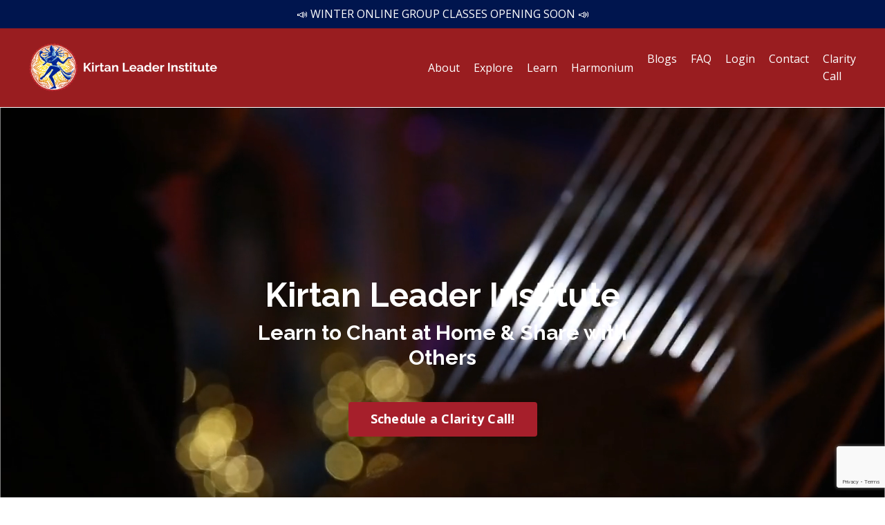

--- FILE ---
content_type: text/html; charset=utf-8
request_url: https://www.kirtanleader.com/
body_size: 13174
content:
<!doctype html>
<html lang="en">
  <head>
    
              <meta name="csrf-param" content="authenticity_token">
              <meta name="csrf-token" content="JkTqfnlYA5Pv42t+3YC2Dwe4Jo5pmqVqqJ/adTUa3kBDCkuj29RXh9wef5fMRs3vH6gFq27x+OFCgQMTdRUiHQ==">
            
    <title>
      
        Kirtan Training - Kirtan Leader Institute - Play Harmonium & Chant
      
    </title>
    <meta charset="utf-8" />
    <meta http-equiv="x-ua-compatible" content="ie=edge, chrome=1">
    <meta name="viewport" content="width=device-width, initial-scale=1, shrink-to-fit=no">
    
      <meta name="description" content="Learn to play harmonium &amp; sing sacred chants by your favorite Kirtan artists. Online &amp; in person courses enrolling now. Join our global Kirtan community!" />
    
    <meta property="og:type" content="website">
<meta property="og:url" content="https://www.kirtanleader.com">
<meta name="twitter:card" content="summary_large_image">

<meta property="og:title" content="Kirtan Training - Kirtan Leader Institute - Play Harmonium & Chant">
<meta name="twitter:title" content="Kirtan Training - Kirtan Leader Institute - Play Harmonium & Chant">


<meta property="og:description" content="Learn to play harmonium &amp; sing sacred chants by your favorite Kirtan artists. Online &amp; in person courses enrolling now. Join our global Kirtan community!">
<meta name="twitter:description" content="Learn to play harmonium &amp; sing sacred chants by your favorite Kirtan artists. Online &amp; in person courses enrolling now. Join our global Kirtan community!">


<meta property="og:image" content="https://kajabi-storefronts-production.kajabi-cdn.com/kajabi-storefronts-production/sites/90639/images/zjIs9ZiDSxWOTGWDfh85_kli-preview-img2.png">
<meta name="twitter:image" content="https://kajabi-storefronts-production.kajabi-cdn.com/kajabi-storefronts-production/sites/90639/images/zjIs9ZiDSxWOTGWDfh85_kli-preview-img2.png">


    
      <link href="https://kajabi-storefronts-production.kajabi-cdn.com/kajabi-storefronts-production/file-uploads/themes/2018049/settings_images/8d0c26a-232-8720-d025-2f48b433cfd3_KLI_Logo_no_words_high_res_.png?v=2" rel="shortcut icon" />
    
    <link rel="canonical" href="https://www.kirtanleader.com" />

    <!-- Google Fonts ====================================================== -->
    
      <link href="//fonts.googleapis.com/css?family=Open+Sans:400,700,400italic,700italic|Raleway:400,700,400italic,700italic" rel="stylesheet" type="text/css">
    

    <!-- Kajabi CSS ======================================================== -->
    <link rel="stylesheet" media="screen" href="https://kajabi-app-assets.kajabi-cdn.com/assets/core-0d125629e028a5a14579c81397830a1acd5cf5a9f3ec2d0de19efb9b0795fb03.css" />

    

    <link rel="stylesheet" href="https://use.fontawesome.com/releases/v5.8.1/css/all.css" integrity="sha384-50oBUHEmvpQ+1lW4y57PTFmhCaXp0ML5d60M1M7uH2+nqUivzIebhndOJK28anvf" crossorigin="anonymous">

    <link rel="stylesheet" media="screen" href="https://kajabi-storefronts-production.kajabi-cdn.com/kajabi-storefronts-production/themes/2018049/assets/styles.css?1767641861404955" />

    <!-- Customer CSS ====================================================== -->
    <link rel="stylesheet" media="screen" href="https://kajabi-storefronts-production.kajabi-cdn.com/kajabi-storefronts-production/themes/2018049/assets/overrides.css?1767641861404955" />
    <style>
  /* Custom CSS Added Via Theme Settings */
  /* CSS Overrides go here */
.blinky { color: #f2ae2e; animation: blinker 1.4s linear infinite; }
 @keyframes blinker {
   100% {
          opacity: 0;
        }
      }
</style>


    <!-- Kajabi Editor Only CSS ============================================ -->
    

    <!-- Header hook ======================================================= -->
    <script type="text/javascript">
  var Kajabi = Kajabi || {};
</script>
<script type="text/javascript">
  Kajabi.currentSiteUser = {
    "id" : "-1",
    "type" : "Guest",
    "contactId" : "",
  };
</script>
<script type="text/javascript">
  Kajabi.theme = {
    activeThemeName: "Encore",
    previewThemeId: null,
    editor: false
  };
</script>
<meta name="turbo-prefetch" content="false">
<!-- Google tag (gtag.js) -->
<script async src="https://www.googletagmanager.com/gtag/js?id=G-SQ9H25PNCQ"></script>
<script>
  window.dataLayer = window.dataLayer || [];
  function gtag(){dataLayer.push(arguments);}
  gtag('js', new Date());

  gtag('config', 'G-SQ9H25PNCQ');
</script>
<!-- Global site tag (gtag.js) - Google Analytics -->
<script async src="https://www.googletagmanager.com/gtag/js?id=UA-18705646-3"></script>
<script>
  window.dataLayer = window.dataLayer || [];
  function gtag(){dataLayer.push(arguments);}
  gtag('js', new Date());

  gtag('config', 'UA-18705646-3');
</script>
<meta property="fb:app_id" content="1507366636243898" />
<script>
window.onload = function () {
  function contains(selector, text) {
    var elements = document.querySelectorAll(selector);
    return Array.prototype.filter.call(elements, function (element) {
      return RegExp(text).test(element.innerText) || RegExp(text).test(element.value);
    });
  }

  contains('button', /Submit/i).forEach(element => element.addEventListener("click", function () {
    gtag("event", "lp_form_submit", {
      'send_to': 'G-SQ9H25PNCQ'
    });
fbq('track','Lead')
  }, { once: true }));
};
</script>
<script async src="https://www.googletagmanager.com/gtag/js?id=G-SQ9H25PNCQ"></script>
<script>
  window.dataLayer = window.dataLayer || [];
  function gtag(){dataLayer.push(arguments);}
  gtag('js', new Date());
  gtag('config', 'G-SQ9H25PNCQ');
</script>
<style type="text/css">
  #editor-overlay {
    display: none;
    border-color: #2E91FC;
    position: absolute;
    background-color: rgba(46,145,252,0.05);
    border-style: dashed;
    border-width: 3px;
    border-radius: 3px;
    pointer-events: none;
    cursor: pointer;
    z-index: 10000000000;
  }
  .editor-overlay-button {
    color: white;
    background: #2E91FC;
    border-radius: 2px;
    font-size: 13px;
    margin-inline-start: -24px;
    margin-block-start: -12px;
    padding-block: 3px;
    padding-inline: 10px;
    text-transform:uppercase;
    font-weight:bold;
    letter-spacing:1.5px;

    left: 50%;
    top: 50%;
    position: absolute;
  }
</style>
<script src="https://kajabi-app-assets.kajabi-cdn.com/vite/assets/track_analytics-999259ad.js" crossorigin="anonymous" type="module"></script><link rel="modulepreload" href="https://kajabi-app-assets.kajabi-cdn.com/vite/assets/stimulus-576c66eb.js" as="script" crossorigin="anonymous">
<link rel="modulepreload" href="https://kajabi-app-assets.kajabi-cdn.com/vite/assets/track_product_analytics-9c66ca0a.js" as="script" crossorigin="anonymous">
<link rel="modulepreload" href="https://kajabi-app-assets.kajabi-cdn.com/vite/assets/stimulus-e54d982b.js" as="script" crossorigin="anonymous">
<link rel="modulepreload" href="https://kajabi-app-assets.kajabi-cdn.com/vite/assets/trackProductAnalytics-3d5f89d8.js" as="script" crossorigin="anonymous">      <script type="text/javascript">
        if (typeof (window.rudderanalytics) === "undefined") {
          !function(){"use strict";window.RudderSnippetVersion="3.0.3";var sdkBaseUrl="https://cdn.rudderlabs.com/v3"
          ;var sdkName="rsa.min.js";var asyncScript=true;window.rudderAnalyticsBuildType="legacy",window.rudderanalytics=[]
          ;var e=["setDefaultInstanceKey","load","ready","page","track","identify","alias","group","reset","setAnonymousId","startSession","endSession","consent"]
          ;for(var n=0;n<e.length;n++){var t=e[n];window.rudderanalytics[t]=function(e){return function(){
          window.rudderanalytics.push([e].concat(Array.prototype.slice.call(arguments)))}}(t)}try{
          new Function('return import("")'),window.rudderAnalyticsBuildType="modern"}catch(a){}
          if(window.rudderAnalyticsMount=function(){
          "undefined"==typeof globalThis&&(Object.defineProperty(Object.prototype,"__globalThis_magic__",{get:function get(){
          return this},configurable:true}),__globalThis_magic__.globalThis=__globalThis_magic__,
          delete Object.prototype.__globalThis_magic__);var e=document.createElement("script")
          ;e.src="".concat(sdkBaseUrl,"/").concat(window.rudderAnalyticsBuildType,"/").concat(sdkName),e.async=asyncScript,
          document.head?document.head.appendChild(e):document.body.appendChild(e)
          },"undefined"==typeof Promise||"undefined"==typeof globalThis){var d=document.createElement("script")
          ;d.src="https://polyfill-fastly.io/v3/polyfill.min.js?version=3.111.0&features=Symbol%2CPromise&callback=rudderAnalyticsMount",
          d.async=asyncScript,document.head?document.head.appendChild(d):document.body.appendChild(d)}else{
          window.rudderAnalyticsMount()}window.rudderanalytics.load("2apYBMHHHWpiGqicceKmzPebApa","https://kajabiaarnyhwq.dataplane.rudderstack.com",{})}();
        }
      </script>
      <script type="text/javascript">
        if (typeof (window.rudderanalytics) !== "undefined") {
          rudderanalytics.page({"account_id":"82171","site_id":"90639"});
        }
      </script>
      <script type="text/javascript">
        if (typeof (window.rudderanalytics) !== "undefined") {
          (function () {
            function AnalyticsClickHandler (event) {
              const targetEl = event.target.closest('a') || event.target.closest('button');
              if (targetEl) {
                rudderanalytics.track('Site Link Clicked', Object.assign(
                  {"account_id":"82171","site_id":"90639"},
                  {
                    link_text: targetEl.textContent.trim(),
                    link_href: targetEl.href,
                    tag_name: targetEl.tagName,
                  }
                ));
              }
            };
            document.addEventListener('click', AnalyticsClickHandler);
          })();
        }
      </script>
<script>
!function(f,b,e,v,n,t,s){if(f.fbq)return;n=f.fbq=function(){n.callMethod?
n.callMethod.apply(n,arguments):n.queue.push(arguments)};if(!f._fbq)f._fbq=n;
n.push=n;n.loaded=!0;n.version='2.0';n.agent='plkajabi';n.queue=[];t=b.createElement(e);t.async=!0;
t.src=v;s=b.getElementsByTagName(e)[0];s.parentNode.insertBefore(t,s)}(window,
                                                                      document,'script','https://connect.facebook.net/en_US/fbevents.js');


fbq('init', '881444001972868', {"ct":"","country":null,"em":"","fn":"","ln":"","pn":"","zp":""});
fbq('track', "PageView");</script>
<noscript><img height="1" width="1" style="display:none"
src="https://www.facebook.com/tr?id=881444001972868&ev=PageView&noscript=1"
/></noscript>
<meta name='site_locale' content='en'><style type="text/css">
  /* Font Awesome 4 */
  .fa.fa-twitter{
    font-family:sans-serif;
  }
  .fa.fa-twitter::before{
    content:"𝕏";
    font-size:1.2em;
  }

  /* Font Awesome 5 */
  .fab.fa-twitter{
    font-family:sans-serif;
  }
  .fab.fa-twitter::before{
    content:"𝕏";
    font-size:1.2em;
  }
</style>
<link rel="stylesheet" href="https://cdn.jsdelivr.net/npm/@kajabi-ui/styles@1.0.4/dist/kajabi_products/kajabi_products.css" />
<script type="module" src="https://cdn.jsdelivr.net/npm/@pine-ds/core@3.14.0/dist/pine-core/pine-core.esm.js"></script>
<script nomodule src="https://cdn.jsdelivr.net/npm/@pine-ds/core@3.14.0/dist/pine-core/index.esm.js"></script>


  </head>
  <body>
    <div id="section-header" data-section-id="header"><style>
  .header {
    font-size: 16px;
    background-color: #991d20;
  }
  .header-mobile {
    background-color: #991d20;
  }
  .header a.link-list__link {
    color: #ffffff;
  }
  .header a.link-list__link:hover {
    color: #ffffff;
  }
  .header .dropdown__trigger {
    color: #ffffff !important;
  }
  .header .dropdown__trigger:hover {
    color: #ffffff;
  }
  .header .dropdown__item a {
    color: #ffffff;
  }
  .header .user__login a {
    color: #ffffff;
  }
  .header .hamburger__slice {
    background-color: #ffffff;
  }
  @media (min-width: 768px) {
    .header {
      font-size: 16px;
    }
    .header .dropdown__menu {
      background-color: #991d20;
    }
  }
  @media (max-width: 767px) {
    .header a.link-list__link {
      text-align: left;
      color: ;
    }
    .header .dropdown__item a {
      text-align: left;
      color: ;
    }
    .header .user__login a {
      text-align: left;
      color: ;
    }
    .header--overlay .header__content--mobile  {
      padding: 20px 0;
    }
    
      .header__content--mobile  {
        padding: 20px 0;
      }
    
    .header__content--mobile  {
      text-align: left;
      background-color: #a61f2b;
    }
  }
</style>

<div class="hidden">
  
    
  
    
  
    
  
    
  
    
  
    
  
    
      0
    
  
</div>

<header class="header header--sticky  " kjb-settings-id="sections_header_settings_background_color">
  <div class="announcements">
    
      
    
      
    
      
    
      
    
      
    
      
    
      
          <div id="block-1681166754534" class="header__block header__block--announcement header__block--show">
  

<style>
  #block-1681166754534 .announcement {
    background-color: #00154e;
  }
</style>


<a class="announcement text-center background-dark"  href="/resource_redirect/landing_pages/1326120"   target="_blank" rel="noopener"  kjb-settings-id="sections_header_blocks_1681166754534_settings_text">
  <div class="container">
    📣 WINTER ONLINE GROUP CLASSES OPENING SOON 📣
  </div>
</a>

</div>

      
    
  </div>
  
    <div class="header__wrap">
      <div class="header__content header__content--desktop background-dark">
        <div class="container header__container media">
          
            
                <div id="block-1590515564398" class="header__block header__block--logo header__block--show">
  <style>
  #block-1590515564398 {
    line-height: 1;
  }
  #block-1590515564398 .logo__image {
    display: block;
    width: 300px;
  }
  #block-1590515564398 .logo__text {
    color: #ffffff;
  }
</style>

<a class="logo" href="/">
  
    
      <img class="logo__image" src="https://kajabi-storefronts-production.kajabi-cdn.com/kajabi-storefronts-production/file-uploads/themes/2018049/settings_images/516117-f0a7-13ed-c1aa-c8ba0a0c7cf_KLI_Website_Header_Logo.png" kjb-settings-id="sections_header_blocks_1590515564398_settings_logo" alt="Header Logo" />
    
  
</a>

</div>

              
          
            
                <div id="block-1589858323614" class="header__block header__switch-content header__block--menu media__body">
  <div class="link-list justify-content-right" kjb-settings-id="sections_header_blocks_1589858323614_settings_menu">
  
    <a class="link-list__link" href="https://www.kirtanleader.com/about" rel="noopener">About</a>
  
</div>

</div>

              
          
            
                <div id="block-1763595360955" class="header__block header__switch-content header__block--dropdown">
  <div class="dropdown" kjb-settings-id="sections_header_blocks_1763595360955_settings_trigger">
  <a class="dropdown__trigger">
    Explore
  </a>
  <div class="dropdown__menu dropdown__menu--text-center background-dark">
    
      <span class="dropdown__item"><a href="https://www.kirtanleader.com/learn">KLI Approach</a></span>
    
      <span class="dropdown__item"><a href="https://www.kirtanleader.com/kli-level-1">Level 1</a></span>
    
      <span class="dropdown__item"><a href="https://www.kirtanleader.com/kli-level-2">Level 2</a></span>
    
      <span class="dropdown__item"><a href="https://www.kirtanleader.com/kli-level-3">Level 3</a></span>
    
      <span class="dropdown__item"><a href="https://www.kirtanleader.com/sacred-chant-mentorship-promo">Sacred Chant Mentorship</a></span>
    
      <span class="dropdown__item"><a href="https://www.kirtanleader.com/buying-a-harmonium">Harmonium Guide</a></span>
    
      <span class="dropdown__item"><a href="https://www.kirtanleader.com/kli-faq">FAQ</a></span>
    
  </div>
</div>

</div>

            
          
            
                <div id="block-1761736050535" class="header__block header__switch-content header__block--dropdown">
  <div class="dropdown" kjb-settings-id="sections_header_blocks_1761736050535_settings_trigger">
  <a class="dropdown__trigger">
    Learn
  </a>
  <div class="dropdown__menu dropdown__menu--text-left background-dark">
    
      <span class="dropdown__item"><a href="https://www.kirtanleader.com/trainings">Kirtan Classes & Trainings</a></span>
    
      <span class="dropdown__item"><a href="https://www.kirtanleader.com/sacred-chant-mentorship-with-mike-michele">Sacred Chant Mentorship</a></span>
    
      <span class="dropdown__item"><a href="https://www.kirtanleader.com/freetraining">FREE Chant Classes</a></span>
    
  </div>
</div>

</div>

            
          
            
                <div id="block-1761734111772" class="header__block header__switch-content header__block--dropdown">
  <div class="dropdown" kjb-settings-id="sections_header_blocks_1761734111772_settings_trigger">
  <a class="dropdown__trigger">
    Harmonium
  </a>
  <div class="dropdown__menu dropdown__menu--text-center background-dark">
    
      <span class="dropdown__item"><a href="https://www.kirtanleader.com/buying-a-harmonium">Harmonium Guide</a></span>
    
      <span class="dropdown__item"><a href="https://www.kirtanleader.com/harmoniumrepair">Harmonium Repair</a></span>
    
  </div>
</div>

</div>

            
          
            
                <div id="block-1761734756008" class="header__block header__switch-content header__block--menu media__body">
  <div class="link-list justify-content-left" kjb-settings-id="sections_header_blocks_1761734756008_settings_menu">
  
    <a class="link-list__link" href="https://www.kirtanleader.com/blog" rel="noopener">Blogs</a>
  
    <a class="link-list__link" href="https://www.kirtanleader.com/kli-faq" rel="noopener">FAQ</a>
  
    <a class="link-list__link" href="https://www.kirtanleader.com/login" rel="noopener">Login</a>
  
    <a class="link-list__link" href="https://www.kirtanleader.com/contact-us" rel="noopener">Contact</a>
  
    <a class="link-list__link" href="https://www.kirtanleader.com/kli-clarity-call" rel="noopener">Clarity Call</a>
  
</div>

</div>

              
          
            
          
          <div class="hamburger hidden--desktop">
            <div class="hamburger__slices">
              <div class="hamburger__slice hamburger--slice-1"></div>
              <div class="hamburger__slice hamburger--slice-2"></div>
              <div class="hamburger__slice hamburger--slice-3"></div>
              <div class="hamburger__slice hamburger--slice-4"></div>
            </div>
          </div>
        </div>
      </div>
      <div class="header__content header__content--mobile background-dark"></div>
    </div>
  
</header>

</div>
    <main>
      <div data-content-for-index data-dynamic-sections="index"><div id="section-1641509272083" data-section-id="1641509272083"><style>
  
    #section-1641509272083 {
      background-image: url(https://kajabi-storefronts-production.kajabi-cdn.com/kajabi-storefronts-production/themes/2018049/settings_images/1ExwPM6kSnudv7XJ5sjJ_courses-bg.jpg);
      background-position: center;
    }
  
  #section-1641509272083 .section {
    background-color: rgba(1, 17, 79, 0.6);
  }
  #section-1641509272083 .sizer {
    padding-top: 40px;
    padding-bottom: 40px;
  }
  #section-1641509272083 .container {
    max-width: calc(1260px + 10px + 10px);
    padding-right: 10px;
    padding-left: 10px;
  }
  #section-1641509272083 .container--full {
    max-width: calc(100% + 10px + 10px);
  }
  @media (min-width: 768px) {
    
      #section-1641509272083 {
        
      }
    
    #section-1641509272083 .sizer {
      padding-top: 10px;
      padding-bottom: 0px;
    }
    #section-1641509272083 .container {
      max-width: calc(1260px + 40px + 40px);
      padding-right: 40px;
      padding-left: 40px;
    }
    #section-1641509272083 .container--full {
      max-width: calc(100% + 40px + 40px);
    }
  }
  
</style>

<div kjb-settings-id="sections_1641509272083_settings_background_color"
  class="section
  hidden--desktop
  hidden--mobile
  background-dark "
  data-reveal-event=""
  data-reveal-offset=""
  data-reveal-units="seconds">
  <div class="sizer ">
    
    <div class="container ">
      <div class="row align-items-center justify-content-center">
        
          <style>
  
    #block-1641509272083_0 { padding: 0; }
  
  #block-1641509272083_0 {
    margin-top: 0px;
    margin-right: 0px;
    margin-bottom: 0px;
    margin-left: 0px;
  }
  #block-1641509272083_0.block-type--blog .block {
    padding: 0;
    
    
    
    
  }
  #block-1641509272083_0.block-type--offer .block {
    padding: 0;
    
    
    
    
  }
  #block-1641509272083_0 .block {
    border: 4px none black;
    border-radius: 4px;
    
    
    
    
    
    
    
  }
  @media (min-width: 768px) {
    #block-1641509272083_0 {
      margin-top: 0px;
      margin-right: 0px;
      margin-bottom: 0px;
      margin-left: 0px;
    }
    #block-1641509272083_0.block-type--blog .block {
      padding: 0;
      
      
      
      
    }
    #block-1641509272083_0.block-type--offer .block {
      padding: 0;
      
      
      
      
    }
    #block-1641509272083_0 .block {
      
      
      
      
      
      
      
    }
}
  @media (max-width: 767px) {
    #block-1641509272083_0 {
      text-align: left;
    }
  }
</style>


<div kjb-settings-id="sections_1641509272083_blocks_1641509272083_0_settings_width"
  id="block-1641509272083_0"
  class="
  block-type--text
  text-center
  col-6
  
  
  
    
  
  "
  data-reveal-event=""
  data-reveal-offset=""
  data-reveal-units="seconds" >
  <div class="block
    box-shadow-none
    background-unrecognized"
    
      data-aos="none" 
      data-aos-delay="0"
      data-aos-duration="0"
    
    >
    
    <style>
  
  #block-1577982541036_0 .btn {
    margin-top: 1rem;
  }
</style>

<h2>Free Chakra Chant Class</h2>
<p>Join us for a complimentary live ZOOM class on Tuesday, January 18 at 7pm MT. </p>

  </div>
</div>

        
          <style>
  
  #block-1641509547162 {
    margin-top: 0px;
    margin-right: 0px;
    margin-bottom: 0px;
    margin-left: 0px;
  }
  #block-1641509547162.block-type--blog .block {
    padding: 0;
    
    
    
    
  }
  #block-1641509547162.block-type--offer .block {
    padding: 0;
    
    
    
    
  }
  #block-1641509547162 .block {
    border: 4px none black;
    border-radius: 4px;
    
    
    
    
    
    
    
  }
  @media (min-width: 768px) {
    #block-1641509547162 {
      margin-top: 0px;
      margin-right: 0px;
      margin-bottom: 0px;
      margin-left: 0px;
    }
    #block-1641509547162.block-type--blog .block {
      padding: 0;
      
      
      
      
    }
    #block-1641509547162.block-type--offer .block {
      padding: 0;
      
      
      
      
    }
    #block-1641509547162 .block {
      
      
      
      
      
      
      
    }
}
  @media (max-width: 767px) {
    #block-1641509547162 {
      text-align: center;
    }
  }
</style>


<div kjb-settings-id="sections_1641509272083_blocks_1641509547162_settings_width"
  id="block-1641509547162"
  class="
  block-type--cta
  text-center
  col-3
  
  
  
    
  
  "
  data-reveal-event=""
  data-reveal-offset=""
  data-reveal-units="seconds" >
  <div class="block
    box-shadow-none
    background-unrecognized"
    
      data-aos="none" 
      data-aos-delay="0"
      data-aos-duration="0"
    
    >
    
    


<style>
  #block-1641509547162 .btn {
    border-color: #f2ae2e;
    border-radius: 4px;
    color: ;
    background-color: #f2ae2e;
  }
  #block-1641509547162 .btn-outline {
    color: #f2ae2e !important;
    background: transparent;
  }
  
    
      #block-1641509547162 .btn {
        color: #fff;
      }
    
  
</style>

<a class="btn btn-medium btn-solid btn-full background-light" href="https://www.kirtanleader.com/free-chakra-chant-class"   kjb-settings-id="sections_1641509272083_blocks_1641509547162_settings_btn_background_color">
  Sign Me Up
</a>

  </div>
</div>

        
      </div>
    </div>
  </div>
</div>
</div><div id="section-1589570568793" data-section-id="1589570568793"><style>
  
  #section-1589570568793 .section {
    background-color: rgba(22, 30, 42, 0);
  }
  #section-1589570568793 .sizer {
    padding-top: 40px;
    padding-bottom: 40px;
  }
  #section-1589570568793 .container {
    max-width: calc(1260px + 10px + 10px);
    padding-right: 10px;
    padding-left: 10px;
  }
  #section-1589570568793 .container--full {
    max-width: calc(100% + 10px + 10px);
  }
  @media (min-width: 768px) {
    
    #section-1589570568793 .sizer {
      padding-top: 100px;
      padding-bottom: 100px;
    }
    #section-1589570568793 .container {
      max-width: calc(1260px + 40px + 40px);
      padding-right: 40px;
      padding-left: 40px;
    }
    #section-1589570568793 .container--full {
      max-width: calc(100% + 40px + 40px);
    }
  }
  
</style>

<div kjb-settings-id="sections_1589570568793_settings_background_color"
  class="section
  
  
  background-dark "
  data-reveal-event=""
  data-reveal-offset=""
  data-reveal-units="seconds">
  <div class="sizer sizer--full">
    
      


<style>
  #section-1589570568793 .backgroundVideo {
    z-index: -1;
  }
</style>

<div id="wistia_lcl259bpil" class="backgroundVideo" data-src="lcl259bpil" data-img="https://kajabi-storefronts-production.kajabi-cdn.com/kajabi-storefronts-production/themes/2018049/settings_images/mwmmMskwShmX3lmUZ27f_file.jpg" data-blank="background.jpg"></div>

    
    <div class="container container--full">
      <div class="row align-items-center justify-content-center">
        
          <style>
  
  #block-1589573332100 {
    margin-top: 0px;
    margin-right: 0px;
    margin-bottom: 0px;
    margin-left: 0px;
  }
  #block-1589573332100.block-type--blog .block {
    padding: 0;
    
    
    
    
  }
  #block-1589573332100.block-type--offer .block {
    padding: 0;
    
    
    
    
  }
  #block-1589573332100 .block {
    border: 4px none black;
    border-radius: 4px;
    
    
    
    
    
    
    
  }
  @media (min-width: 768px) {
    #block-1589573332100 {
      margin-top: 0px;
      margin-right: 0px;
      margin-bottom: 0px;
      margin-left: 0px;
    }
    #block-1589573332100.block-type--blog .block {
      padding: 0;
      
      
      
      
    }
    #block-1589573332100.block-type--offer .block {
      padding: 0;
      
      
      
      
    }
    #block-1589573332100 .block {
      
      
      
      
      
      
      
    }
}
  @media (max-width: 767px) {
    #block-1589573332100 {
      text-align: left;
    }
  }
</style>


<div kjb-settings-id="sections_1589570568793_blocks_1589573332100_settings_width"
  id="block-1589573332100"
  class="
  block-type--text
  text-left
  col-6
  
  
  
    
  
  "
  data-reveal-event=""
  data-reveal-offset=""
  data-reveal-units="seconds" >
  <div class="block
    box-shadow-none
    background-unrecognized"
    
      data-aos="none" 
      data-aos-delay="0"
      data-aos-duration="0"
    
    >
    
    <style>
  
  #block-1577982541036_0 .btn {
    margin-top: 1rem;
  }
</style>

<h1 style="text-align: center;">Kirtan Leader Institute</h1>
<h3 style="text-align: center;">Learn to Chant at Home &amp; Share with Others</h3>

  </div>
</div>

        
          <style>
  
  #block-1662062819055 {
    margin-top: 0px;
    margin-right: 0px;
    margin-bottom: 0px;
    margin-left: 0px;
  }
  #block-1662062819055.block-type--blog .block {
    padding: 0;
    
    
    
    
  }
  #block-1662062819055.block-type--offer .block {
    padding: 0;
    
    
    
    
  }
  #block-1662062819055 .block {
    border: 4px none black;
    border-radius: 4px;
    
    
    
    
    
    
    
  }
  @media (min-width: 768px) {
    #block-1662062819055 {
      margin-top: 0px;
      margin-right: 0px;
      margin-bottom: 0px;
      margin-left: 0px;
    }
    #block-1662062819055.block-type--blog .block {
      padding: 0;
      
      
      
      
    }
    #block-1662062819055.block-type--offer .block {
      padding: 0;
      
      
      
      
    }
    #block-1662062819055 .block {
      
      
      
      
      
      
      
    }
}
  @media (max-width: 767px) {
    #block-1662062819055 {
      text-align: center;
    }
  }
</style>


<div kjb-settings-id="sections_1589570568793_blocks_1662062819055_settings_width"
  id="block-1662062819055"
  class="
  block-type--cta
  text-center
  col-9
  
  
  
    
  
  "
  data-reveal-event=""
  data-reveal-offset=""
  data-reveal-units="seconds" >
  <div class="block
    box-shadow-none
    background-unrecognized"
    
      data-aos="none" 
      data-aos-delay="0"
      data-aos-duration="0"
    
    >
    
    


<style>
  #block-1662062819055 .btn {
    border-color: #a61f2b;
    border-radius: 4px;
    color: ;
    background-color: #a61f2b;
  }
  #block-1662062819055 .btn-outline {
    color: #a61f2b !important;
    background: transparent;
  }
  
    
      #block-1662062819055 .btn {
        color: #fff;
      }
    
  
</style>

<a class="btn btn-medium btn-solid btn-auto background-dark" href="/resource_redirect/landing_pages/2150477824"   target="_blank" rel="noopener"  kjb-settings-id="sections_1589570568793_blocks_1662062819055_settings_btn_background_color">
  Schedule a Clarity Call!
</a>

  </div>
</div>

        
      </div>
    </div>
  </div>
</div>
</div><div id="section-1589573534016" data-section-id="1589573534016"></div><div id="section-1589557504821" data-section-id="1589557504821"><style>
  
    #section-1589557504821 {
      background-image: url(https://kajabi-storefronts-production.kajabi-cdn.com/kajabi-storefronts-production/themes/2018049/settings_images/e2ZDjXWNSHCB0tYqRhre_file.jpg);
      background-position: center;
    }
  
  #section-1589557504821 .section {
    background-color: #ffffff;
  }
  #section-1589557504821 .sizer {
    padding-top: 20px;
    padding-bottom: 20px;
  }
  #section-1589557504821 .container {
    max-width: calc(1260px + 10px + 10px);
    padding-right: 10px;
    padding-left: 10px;
  }
  #section-1589557504821 .container--full {
    max-width: calc(100% + 10px + 10px);
  }
  @media (min-width: 768px) {
    
      #section-1589557504821 {
        
      }
    
    #section-1589557504821 .sizer {
      padding-top: 50px;
      padding-bottom: 50px;
    }
    #section-1589557504821 .container {
      max-width: calc(1260px + 40px + 40px);
      padding-right: 40px;
      padding-left: 40px;
    }
    #section-1589557504821 .container--full {
      max-width: calc(100% + 40px + 40px);
    }
  }
  
    #section-1589557504821 .row {
      -webkit-box-align: stretch !important;
      -ms-flex-align: stretch !important;
      align-items: stretch !important;
    }
  
</style>

<div kjb-settings-id="sections_1589557504821_settings_background_color"
  class="section
  
  
  background-light "
  data-reveal-event=""
  data-reveal-offset=""
  data-reveal-units="seconds">
  <div class="sizer ">
    
    <div class="container ">
      <div class="row align-items-center justify-content-center">
        
          <style>
  
  #block-1589571453935 {
    margin-top: 0px;
    margin-right: 0px;
    margin-bottom: 0px;
    margin-left: 0px;
  }
  #block-1589571453935.block-type--blog .block {
    padding: 0;
    
    
    
    
  }
  #block-1589571453935.block-type--offer .block {
    padding: 0;
    
    
    
    
  }
  #block-1589571453935 .block {
    border: 4px none black;
    border-radius: 4px;
    
    
    
    
    
    
    
  }
  @media (min-width: 768px) {
    #block-1589571453935 {
      margin-top: 0px;
      margin-right: 0px;
      margin-bottom: 0px;
      margin-left: 0px;
    }
    #block-1589571453935.block-type--blog .block {
      padding: 0;
      
      
      
      
    }
    #block-1589571453935.block-type--offer .block {
      padding: 0;
      
      
      
      
    }
    #block-1589571453935 .block {
      
      
      
      
      
      
      
    }
}
  @media (max-width: 767px) {
    #block-1589571453935 {
      text-align: left;
    }
  }
</style>


<div kjb-settings-id="sections_1589557504821_blocks_1589571453935_settings_width"
  id="block-1589571453935"
  class="
  block-type--text
  text-left
  col-10
  
  
  
    
  
  "
  data-reveal-event=""
  data-reveal-offset=""
  data-reveal-units="seconds" >
  <div class="block
    box-shadow-none
    background-unrecognized"
    
      data-aos="none" 
      data-aos-delay="0"
      data-aos-duration="0"
    
    >
    
    <style>
  
  #block-1577982541036_0 .btn {
    margin-top: 1rem;
  }
</style>

<h2 style="text-align: center;"><strong>Easy &amp; Effective Kirtan Training for All Levels &amp; Backgrounds</strong></h2>
<p style="text-align: center;"><strong><span style="color: #000000;"><span style="font-weight: 400;">Founded by Mike Cohen in 2010, Kirtan Leader Institute is a premier Kirtan training organization focused on making Western Kirtan accessible to all. Our proven and incredibly user-friendly methodology will help you build the confidence to chant at home, and even serve others through Sacred Chant. </span></span></strong></p>
<p style="text-align: center;"><span style="color: #000000;"><span style="font-weight: 400;"><span color="#000000" style="color: #000000;">We provide trainings, classes, and mentorships for chant-lovers of all levels and backgrounds! Whether you are beginner chanter or a professional looking to record original chants, we will meet you exactly where you are to help you achieve your goals.</span></span></span></p>
<h5 style="text-align: center;"><strong><span style="color: #000000;">Check out the <span style="text-decoration: underline;"><span style="color: #2980b9;"><a href="https://www.kirtanleader.com/trainings" target="_blank" rel="noopener noreferrer" style="color: #2980b9; text-decoration: underline;">full list of courses available here!</a></span></span></span></strong></h5>

  </div>
</div>

        
          <style>
  
  #block-1665506643681 {
    margin-top: 0px;
    margin-right: 0px;
    margin-bottom: 0px;
    margin-left: 0px;
  }
  #block-1665506643681.block-type--blog .block {
    padding: 0;
    
      padding-top: 20px;
    
    
      padding-right: 20px;
    
    
      padding-bottom: 20px;
    
    
      padding-left: 20px;
    
  }
  #block-1665506643681.block-type--offer .block {
    padding: 0;
    
      padding-top: 20px;
    
    
      padding-right: 20px;
    
    
      padding-bottom: 20px;
    
    
      padding-left: 20px;
    
  }
  #block-1665506643681 .block {
    border: 4px none black;
    border-radius: 4px;
    
      background-color: #fff;
      padding: 20px;
    
    
    
      
      
        padding: 30px;
      
    
    
      padding-top: 20px;
    
    
      padding-right: 20px;
    
    
      padding-bottom: 20px;
    
    
      padding-left: 20px;
    
  }
  @media (min-width: 768px) {
    #block-1665506643681 {
      margin-top: 0px;
      margin-right: 0px;
      margin-bottom: 0px;
      margin-left: 0px;
    }
    #block-1665506643681.block-type--blog .block {
      padding: 0;
      
        padding-top: 44px;
      
      
        padding-right: 30px;
      
      
        padding-bottom: 44px;
      
      
        padding-left: 30px;
      
    }
    #block-1665506643681.block-type--offer .block {
      padding: 0;
      
        padding-top: 44px;
      
      
        padding-right: 30px;
      
      
        padding-bottom: 44px;
      
      
        padding-left: 30px;
      
    }
    #block-1665506643681 .block {
      
        padding: 30px;
      
      
      
        
        
          padding: 30px;
        
      
      
        padding-top: 44px;
      
      
        padding-right: 30px;
      
      
        padding-bottom: 44px;
      
      
        padding-left: 30px;
      
    }
}
  @media (max-width: 767px) {
    #block-1665506643681 {
      text-align: center;
    }
  }
</style>


<div kjb-settings-id="sections_1589557504821_blocks_1665506643681_settings_width"
  id="block-1665506643681"
  class="
  block-type--feature
  text-center
  col-4
  
  
  
    
  
  "
  data-reveal-event=""
  data-reveal-offset=""
  data-reveal-units="seconds" >
  <div class="block
    box-shadow-medium
    background-light"
    
      data-aos="none" 
      data-aos-delay="0"
      data-aos-duration="0"
    
    >
    
    <style>
  #block-1665506643681 .feature__image {
    width: 300px;
    border-radius: 0px;
  }
</style>

<div class="feature">
  
    
      <a href="https://www.kirtanleader.com/blog/buy-a-harmonium-not-a-headache"   target="_blank" rel="noopener" >  
    
      <img class="feature__image" src="https://kajabi-storefronts-production.kajabi-cdn.com/kajabi-storefronts-production/themes/2018049/settings_images/vTZ8mdOLTPWKSxMbH1Lo_file.jpg" kjb-settings-id="sections_1589557504821_blocks_1665506643681_settings_image" alt="Practice Kirtan at Home" />
    
      </a>
    
  
  <div class="feature__text" kjb-settings-id="sections_1589557504821_blocks_1665506643681_settings_text">
    <h3><span style="color: #0088cc;"><strong>Buy a Harmonium Not a Headache! </strong></span><span style="color: #0088cc;"><span style="font-weight: 400;">No harmonium? Start here:</span></span></h3>
<p style="text-align: center;"><span style="color: #0088cc;"><span style="font-weight: 400;"><span style="color: #000000;">Step-by-step accessible guide to buying the right harmonium for you. Buying a harmonium doesn't have to be a headache. Find everything you need to buy your perfect harmonium plus info on Colorado area harmonium rentals through Kirtan Leader Institute.</span></span></span></p>
  </div>
  
    


<style>
  #block-1665506643681 .btn {
    border-color: #991d20;
    border-radius: 4px;
    color: ;
    background-color: #991d20;
  }
  #block-1665506643681 .btn-outline {
    color: #991d20 !important;
    background: transparent;
  }
  
    
      #block-1665506643681 .btn {
        color: #fff;
      }
    
  
</style>

<a class="btn btn-small btn-solid btn-auto background-dark" href="https://www.kirtanleader.com/blog/buy-a-harmonium-not-a-headache"   target="_blank" rel="noopener"  kjb-settings-id="sections_1589557504821_blocks_1665506643681_settings_btn_background_color">
  Learn More!
</a>

  
</div>

  </div>
</div>

        
          <style>
  
  #block-1665506743810 {
    margin-top: 0px;
    margin-right: 0px;
    margin-bottom: 0px;
    margin-left: 0px;
  }
  #block-1665506743810.block-type--blog .block {
    padding: 0;
    
      padding-top: 20px;
    
    
      padding-right: 20px;
    
    
      padding-bottom: 20px;
    
    
      padding-left: 20px;
    
  }
  #block-1665506743810.block-type--offer .block {
    padding: 0;
    
      padding-top: 20px;
    
    
      padding-right: 20px;
    
    
      padding-bottom: 20px;
    
    
      padding-left: 20px;
    
  }
  #block-1665506743810 .block {
    border: 4px none black;
    border-radius: 4px;
    
      background-color: #fff;
      padding: 20px;
    
    
    
      
      
        padding: 30px;
      
    
    
      padding-top: 20px;
    
    
      padding-right: 20px;
    
    
      padding-bottom: 20px;
    
    
      padding-left: 20px;
    
  }
  @media (min-width: 768px) {
    #block-1665506743810 {
      margin-top: 0px;
      margin-right: 0px;
      margin-bottom: 0px;
      margin-left: 0px;
    }
    #block-1665506743810.block-type--blog .block {
      padding: 0;
      
        padding-top: 44px;
      
      
        padding-right: 30px;
      
      
        padding-bottom: 44px;
      
      
        padding-left: 30px;
      
    }
    #block-1665506743810.block-type--offer .block {
      padding: 0;
      
        padding-top: 44px;
      
      
        padding-right: 30px;
      
      
        padding-bottom: 44px;
      
      
        padding-left: 30px;
      
    }
    #block-1665506743810 .block {
      
        padding: 30px;
      
      
      
        
        
          padding: 30px;
        
      
      
        padding-top: 44px;
      
      
        padding-right: 30px;
      
      
        padding-bottom: 44px;
      
      
        padding-left: 30px;
      
    }
}
  @media (max-width: 767px) {
    #block-1665506743810 {
      text-align: center;
    }
  }
</style>


<div kjb-settings-id="sections_1589557504821_blocks_1665506743810_settings_width"
  id="block-1665506743810"
  class="
  block-type--feature
  text-center
  col-4
  
  
  
    
  
  "
  data-reveal-event=""
  data-reveal-offset=""
  data-reveal-units="seconds" >
  <div class="block
    box-shadow-medium
    background-light"
    
      data-aos="none" 
      data-aos-delay="0"
      data-aos-duration="0"
    
    >
    
    <style>
  #block-1665506743810 .feature__image {
    width: 300px;
    border-radius: 0px;
  }
</style>

<div class="feature">
  
    
      <a href="/resource_redirect/landing_pages/2150477824"   target="_blank" rel="noopener" >  
    
      <img class="feature__image" src="https://kajabi-storefronts-production.kajabi-cdn.com/kajabi-storefronts-production/file-uploads/themes/2018049/settings_images/b5ae03f-1cc6-63f5-766e-32206de88d7a_Mike_22.jpg" kjb-settings-id="sections_1589557504821_blocks_1665506743810_settings_image" alt="Practice Kirtan at Home" />
    
      </a>
    
  
  <div class="feature__text" kjb-settings-id="sections_1589557504821_blocks_1665506743810_settings_text">
    <h3 style="text-align: center;"><span style="color: #0088cc;"><strong>Not sure where to start? </strong><span style="font-weight: 400;">Love Kirtan and want to learn more? Book a FREE Clarity Call!</span></span></h3>
<p style="text-align: center;"><span style="font-weight: 400;"><span style="color: #000000;">Sign up for a free zoom call or phone call with a Kirtan Leader Institute team member.</span></span></p>
  </div>
  
    


<style>
  #block-1665506743810 .btn {
    border-color: #991d20;
    border-radius: 4px;
    color: ;
    background-color: #991d20;
  }
  #block-1665506743810 .btn-outline {
    color: #991d20 !important;
    background: transparent;
  }
  
    
      #block-1665506743810 .btn {
        color: #fff;
      }
    
  
</style>

<a class="btn btn-small btn-solid btn-auto background-dark" href="/resource_redirect/landing_pages/2150477824"   target="_blank" rel="noopener"  kjb-settings-id="sections_1589557504821_blocks_1665506743810_settings_btn_background_color">
  Learn More!
</a>

  
</div>

  </div>
</div>

        
          <style>
  
  #block-1737832061077 {
    margin-top: 0px;
    margin-right: 0px;
    margin-bottom: 0px;
    margin-left: 0px;
  }
  #block-1737832061077.block-type--blog .block {
    padding: 0;
    
      padding-top: 20px;
    
    
      padding-right: 20px;
    
    
      padding-bottom: 20px;
    
    
      padding-left: 20px;
    
  }
  #block-1737832061077.block-type--offer .block {
    padding: 0;
    
      padding-top: 20px;
    
    
      padding-right: 20px;
    
    
      padding-bottom: 20px;
    
    
      padding-left: 20px;
    
  }
  #block-1737832061077 .block {
    border: 4px none black;
    border-radius: 4px;
    
      background-color: #fff;
      padding: 20px;
    
    
    
      
      
        padding: 30px;
      
    
    
      padding-top: 20px;
    
    
      padding-right: 20px;
    
    
      padding-bottom: 20px;
    
    
      padding-left: 20px;
    
  }
  @media (min-width: 768px) {
    #block-1737832061077 {
      margin-top: 0px;
      margin-right: 0px;
      margin-bottom: 0px;
      margin-left: 0px;
    }
    #block-1737832061077.block-type--blog .block {
      padding: 0;
      
        padding-top: 44px;
      
      
        padding-right: 30px;
      
      
        padding-bottom: 44px;
      
      
        padding-left: 30px;
      
    }
    #block-1737832061077.block-type--offer .block {
      padding: 0;
      
        padding-top: 44px;
      
      
        padding-right: 30px;
      
      
        padding-bottom: 44px;
      
      
        padding-left: 30px;
      
    }
    #block-1737832061077 .block {
      
        padding: 30px;
      
      
      
        
        
          padding: 30px;
        
      
      
        padding-top: 44px;
      
      
        padding-right: 30px;
      
      
        padding-bottom: 44px;
      
      
        padding-left: 30px;
      
    }
}
  @media (max-width: 767px) {
    #block-1737832061077 {
      text-align: center;
    }
  }
</style>


<div kjb-settings-id="sections_1589557504821_blocks_1737832061077_settings_width"
  id="block-1737832061077"
  class="
  block-type--feature
  text-center
  col-4
  
  
  
    
  
  "
  data-reveal-event=""
  data-reveal-offset=""
  data-reveal-units="seconds" >
  <div class="block
    box-shadow-medium
    background-light"
    
      data-aos="none" 
      data-aos-delay="0"
      data-aos-duration="0"
    
    >
    
    <style>
  #block-1737832061077 .feature__image {
    width: 300px;
    border-radius: 0px;
  }
</style>

<div class="feature">
  
    
      <a href="/resource_redirect/landing_pages/1326120"   target="_blank" rel="noopener" >  
    
      <img class="feature__image" src="https://kajabi-storefronts-production.kajabi-cdn.com/kajabi-storefronts-production/file-uploads/themes/2018049/settings_images/2e5bf3f-0edc-d6de-5d4e-57b30e120c4_cb40c375-5037-4513-9b6b-9ef33566651e.jpg" kjb-settings-id="sections_1589557504821_blocks_1737832061077_settings_image" alt="Practice Kirtan at Home" />
    
      </a>
    
  
  <div class="feature__text" kjb-settings-id="sections_1589557504821_blocks_1737832061077_settings_text">
    <h3 style="text-align: center;"><span style="color: #0088cc;"><strong>Dive in today with our self-paced online classes. </strong></span><span style="color: #0088cc;"><span style="font-weight: 400;">Class lessons available immediately!</span></span></h3>
<p style="text-align: center;"><span style="font-weight: 400;"><span style="color: #000000;">Learn chants TODAY via our Self-Paced Online Classes. Class lessons (videos, chant sheets, recorded Zoom sessions) are available right away so you can start learning &amp; chanting your heart open immediately!  </span></span></p>
  </div>
  
    


<style>
  #block-1737832061077 .btn {
    border-color: #991d20;
    border-radius: 4px;
    color: ;
    background-color: #991d20;
  }
  #block-1737832061077 .btn-outline {
    color: #991d20 !important;
    background: transparent;
  }
  
    
      #block-1737832061077 .btn {
        color: #fff;
      }
    
  
</style>

<a class="btn btn-small btn-solid btn-auto background-dark" href="/resource_redirect/landing_pages/1326120"   target="_blank" rel="noopener"  kjb-settings-id="sections_1589557504821_blocks_1737832061077_settings_btn_background_color">
  Learn More!
</a>

  
</div>

  </div>
</div>

        
      </div>
    </div>
  </div>
</div>
</div><div id="section-1709757877469" data-section-id="1709757877469"><style>
  
    #section-1709757877469 {
      background-image: url(https://kajabi-storefronts-production.kajabi-cdn.com/kajabi-storefronts-production/file-uploads/themes/2018049/settings_images/c0cbd7b-5548-0163-a7-6a7d1186f4b_05f25040-2444-4c5d-9324-3cb7c040f795.jpeg);
      background-position: center;
    }
  
  #section-1709757877469 .section {
    background-color: #00154e;
  }
  #section-1709757877469 .sizer {
    padding-top: 40px;
    padding-bottom: 40px;
  }
  #section-1709757877469 .container {
    max-width: calc(1260px + 10px + 10px);
    padding-right: 10px;
    padding-left: 10px;
  }
  #section-1709757877469 .container--full {
    max-width: calc(100% + 10px + 10px);
  }
  @media (min-width: 768px) {
    
      #section-1709757877469 {
        
      }
    
    #section-1709757877469 .sizer {
      padding-top: 100px;
      padding-bottom: 0px;
    }
    #section-1709757877469 .container {
      max-width: calc(1260px + 40px + 40px);
      padding-right: 40px;
      padding-left: 40px;
    }
    #section-1709757877469 .container--full {
      max-width: calc(100% + 40px + 40px);
    }
  }
  
</style>

<div kjb-settings-id="sections_1709757877469_settings_background_color"
  class="section
  
  
  background-dark "
  data-reveal-event=""
  data-reveal-offset=""
  data-reveal-units="seconds">
  <div class="sizer ">
    
    <div class="container ">
      <div class="row align-items-center justify-content-center">
        
          <style>
  
  #block-1709757877469_0 {
    margin-top: 0px;
    margin-right: 0px;
    margin-bottom: 0px;
    margin-left: 0px;
  }
  #block-1709757877469_0.block-type--blog .block {
    padding: 0;
    
      padding-top: 20px;
    
    
      padding-right: 20px;
    
    
      padding-bottom: 20px;
    
    
      padding-left: 20px;
    
  }
  #block-1709757877469_0.block-type--offer .block {
    padding: 0;
    
      padding-top: 20px;
    
    
      padding-right: 20px;
    
    
      padding-bottom: 20px;
    
    
      padding-left: 20px;
    
  }
  #block-1709757877469_0 .block {
    border: 4px  black;
    border-radius: 4px;
    
      background-color: #f2ae2e;
      padding: 20px;
    
    
      padding: 30px;
    
    
      
      
        padding: 30px;
      
    
    
      padding-top: 20px;
    
    
      padding-right: 20px;
    
    
      padding-bottom: 20px;
    
    
      padding-left: 20px;
    
  }
  @media (min-width: 768px) {
    #block-1709757877469_0 {
      margin-top: -60px;
      margin-right: 0px;
      margin-bottom: 100px;
      margin-left: 0px;
    }
    #block-1709757877469_0.block-type--blog .block {
      padding: 0;
      
        padding-top: 30px;
      
      
        padding-right: 30px;
      
      
        padding-bottom: 30px;
      
      
        padding-left: 30px;
      
    }
    #block-1709757877469_0.block-type--offer .block {
      padding: 0;
      
        padding-top: 30px;
      
      
        padding-right: 30px;
      
      
        padding-bottom: 30px;
      
      
        padding-left: 30px;
      
    }
    #block-1709757877469_0 .block {
      
        padding: 30px;
      
      
        padding: 30px;
      
      
        
        
          padding: 30px;
        
      
      
        padding-top: 30px;
      
      
        padding-right: 30px;
      
      
        padding-bottom: 30px;
      
      
        padding-left: 30px;
      
    }
}
  @media (max-width: 767px) {
    #block-1709757877469_0 {
      text-align: center;
    }
  }
</style>


<div kjb-settings-id="sections_1709757877469_blocks_1709757877469_0_settings_width"
  id="block-1709757877469_0"
  class="
  block-type--form
  text-center
  col-7
  
  
  
    
  
  "
  data-reveal-event=""
  data-reveal-offset=""
  data-reveal-units="seconds" >
  <div class="block
    box-shadow-medium
    background-light"
    
      data-aos="none" 
      data-aos-delay="0"
      data-aos-duration="0"
    
    >
    
    




<style>
  #block-1709757877469_0 .form-btn {
    border-color: #a61f2b;
    border-radius: 4px;
    background: #a61f2b;
    color: ;
  }
  #block-1709757877469_0 .btn-outline {
    color: #a61f2b !important;
    background: transparent;
  }
  
  #block-1709757877469_0 .disclaimer-text {
    font-size: 16px;
    margin-top: 1.25rem;
    margin-bottom: 0;
    color: #888;
  }
</style>



<div class="form">
  <div kjb-settings-id="sections_1709757877469_blocks_1709757877469_0_settings_text"><div kjb-settings-id="sections_two_step_blocks_1585756101048_settings_text">
<h2>Start Chanting With Confidence—Two FREE Classes Inside!</h2>
<p class="font-claude-response-body break-words whitespace-normal leading-[1.7]"><strong>Ready to move beyond frustrating YouTube videos and confusing chant books? These <span style="color: #991d20;">two FREE classes</span> will take you from uncertain to confident—experiencing the deep peace and connection that comes when you truly <em>know</em> what you're chanting and why.</strong></p>
<p class="font-claude-response-body break-words whitespace-normal leading-[1.7]"><strong>You'll discover the roots of Kirtan, hear the powerful stories behind the mantras, and learn to play and chant <span style="color: #991d20;">"Om Shanti Om"</span> with crystal-clear instruction. No more confusion. No more guessing. Just you, the music, and a genuine connection to this ancient mantra practice.</strong></p>
<h5 class="font-claude-response-body break-words whitespace-normal leading-[1.7]"><span style="color: #991d20;"><strong>Sign up now and start chanting with confidence today.</strong></span></h5>
</div></div>
  
    <form data-parsley-validate="true" data-kjb-disable-on-submit="true" action="https://www.kirtanleader.com/forms/2149379407/form_submissions" accept-charset="UTF-8" method="post"><input name="utf8" type="hidden" value="&#x2713;" autocomplete="off" /><input type="hidden" name="authenticity_token" value="JkTqfnlYA5Pv42t+3YC2Dwe4Jo5pmqVqqJ/adTUa3kBDCkuj29RXh9wef5fMRs3vH6gFq27x+OFCgQMTdRUiHQ==" autocomplete="off" /><input type="text" name="website_url" autofill="off" placeholder="Skip this field" style="display: none;" /><input type="hidden" name="kjb_fk_checksum" autofill="off" value="cf97432e9cf8365a29916081bf90b3d5" /><input type="hidden" name="form_submission[landing_page_id]" value="1163311" autofill="off" />
      <div class="fields-wrapper">
        <input type="hidden" name="thank_you_url" value="">
        
          <div class="text-field form-group"><input type="text" name="form_submission[name]" id="form_submission_name" value="" required="required" class="form-control" placeholder="Name" /></div>
        
          <div class="email-field form-group"><input required="required" class="form-control" placeholder="Email" type="email" name="form_submission[email]" id="form_submission_email" /></div>
        
          <div class="recaptcha-field form-group">
      <div>
        <script src="https://www.google.com/recaptcha/api.js?onload=recaptchaInit_D7CDC6&render=explicit" async defer></script>
        <input id="recaptcha_D7CDC6" type="text" name="g-recaptcha-response-data" />
        <div id="recaptcha_D7CDC6_container" class="recaptcha-container"></div>

        <style type="text/css">
          .recaptcha-field {
            position: absolute;
            width: 0px;
            height: 0px;
            overflow: hidden;
            z-index: 10;
          }
        </style>

        <script type="text/javascript">
          window.recaptchaInit_D7CDC6 = function() {
            initKajabiRecaptcha("recaptcha_D7CDC6", "recaptcha_D7CDC6_container", "6Lc_Wc0pAAAAAF53oyvx7dioTMB422PcvOC-vMgd");
          };
        </script>
      </div>
    </div>
        
        <button id="form-button"
          class="form-btn
          btn-solid
          btn-full
          btn-medium
          background-dark"
          type="submit"
          kjb-settings-id="sections_1709757877469_blocks_1709757877469_0_settings_btn_text">
          Submit
        </button>
      </div>
    </form>
    
  
</div>

  </div>
</div>

        
      </div>
    </div>
  </div>
</div>
</div><div id="section-1574383320133" data-section-id="1574383320133"></div><div id="section-1589553913109" data-section-id="1589553913109"></div><div id="section-1574383460942" data-section-id="1574383460942"></div><div id="section-1589557094881" data-section-id="1589557094881"></div><div id="section-1589570953509" data-section-id="1589570953509"></div><div id="section-1662065228972" data-section-id="1662065228972"></div><div id="section-1589558290722" data-section-id="1589558290722"><style>
  
    #section-1589558290722 {
      background-image: url(https://kajabi-storefronts-production.kajabi-cdn.com/kajabi-storefronts-production/themes/2018049/settings_images/WC1wjwJARtmaxBKakVcR_Red_Gold_Foil_Background.jpg);
      background-position: center;
    }
  
  #section-1589558290722 .section {
    background-color: rgba(236, 240, 241, 0);
  }
  #section-1589558290722 .sizer {
    padding-top: 40px;
    padding-bottom: 40px;
  }
  #section-1589558290722 .container {
    max-width: calc(1260px + 10px + 10px);
    padding-right: 10px;
    padding-left: 10px;
  }
  #section-1589558290722 .container--full {
    max-width: calc(100% + 10px + 10px);
  }
  @media (min-width: 768px) {
    
      #section-1589558290722 {
        
      }
    
    #section-1589558290722 .sizer {
      padding-top: 100px;
      padding-bottom: 100px;
    }
    #section-1589558290722 .container {
      max-width: calc(1260px + 40px + 40px);
      padding-right: 40px;
      padding-left: 40px;
    }
    #section-1589558290722 .container--full {
      max-width: calc(100% + 40px + 40px);
    }
  }
  
</style>

<div kjb-settings-id="sections_1589558290722_settings_background_color"
  class="section
  
  
  background-light "
  data-reveal-event=""
  data-reveal-offset=""
  data-reveal-units="seconds">
  <div class="sizer ">
    
    <div class="container ">
      <div class="row align-items-center justify-content-center">
        
          <style>
  
  #block-1589558290722_0 {
    margin-top: 0px;
    margin-right: 0px;
    margin-bottom: 0px;
    margin-left: 0px;
  }
  #block-1589558290722_0.block-type--blog .block {
    padding: 0;
    
    
    
    
  }
  #block-1589558290722_0.block-type--offer .block {
    padding: 0;
    
    
    
    
  }
  #block-1589558290722_0 .block {
    border: 4px none black;
    border-radius: 4px;
    
    
    
    
    
    
    
  }
  @media (min-width: 768px) {
    #block-1589558290722_0 {
      margin-top: 0px;
      margin-right: 0px;
      margin-bottom: 0px;
      margin-left: 0px;
    }
    #block-1589558290722_0.block-type--blog .block {
      padding: 0;
      
      
      
      
    }
    #block-1589558290722_0.block-type--offer .block {
      padding: 0;
      
      
      
      
    }
    #block-1589558290722_0 .block {
      
      
      
      
      
      
      
    }
}
  @media (max-width: 767px) {
    #block-1589558290722_0 {
      text-align: left;
    }
  }
</style>


<div kjb-settings-id="sections_1589558290722_blocks_1589558290722_0_settings_width"
  id="block-1589558290722_0"
  class="
  block-type--text
  text-left
  col-7
  
  hidden--mobile
  
    
  
  "
  data-reveal-event=""
  data-reveal-offset=""
  data-reveal-units="seconds" >
  <div class="block
    box-shadow-none
    background-unrecognized"
    
      data-aos="none" 
      data-aos-delay="0"
      data-aos-duration="0"
    
    >
    
    <style>
  
  #block-1577982541036_0 .btn {
    margin-top: 1rem;
  }
</style>

<h1 style="text-align: center;"><span style="color: #ffffff;"><strong>Meet Mike Cohen</strong></span></h1>
<p style="text-align: center;"><span style="color: #ffffff;">Mike Cohen, MA is founder of Kirtan Leader Institute. Since 2010 he has trained and apprenticed thousands of aspiring and emerging Kirtan Leaders across the globe, from total beginners to dozens he has guided to create/release Kirtan albums, play at festivals and tour nationally.</span></p>
<p style="text-align: center;"><span style="color: #ffffff;">A life-long musician with two decades experience developing and coaching leaders, Mike has created a curriculum that supports total newbies in quickly and easily learning to play chants from their favorite Kirtan artists (like Krishna Das and Snatam Kaur) without needing to understand or learn Western or Indian Classical music (Sargam). Training for advanced students expands beyond Musicianship into important domains such as Psycho-Spiritual Leadership, Community Building, Entrepreneurship, and Minimizing Spiritual Bypassing, using teachings and practices informed by Somatics, the Enneagram of Personality, Integral Theory, Ontology, Integral Unfolding, the Dattatreya lineage of Sri Kaleshwar, and more.</span></p>
<p style="text-align: center;"><span style="color: #ffffff;">Mike has released four critically-acclaimed full length Kirtan albums, the most recent two with Grammy Award-nominated producer Ben Leinbach (Jai Uttal, Krishna Das, Deva Premal). For well over a decade, Mike has toured North America, offering accessible and potent Kirtan events in yoga studios, healing centers and at yoga/chant festivals. In 2014 he had the honor of opening up for Krishna Das at Bhakti Fest Midwest. Mike lives in Boulder, CO where he leads Kirtan and trains Kirtan Leaders to share the exquisite practice of sacred chant.</span></p>

  </div>
</div>

        
          <style>
  
  #block-1589558290722_1 {
    margin-top: 0px;
    margin-right: 0px;
    margin-bottom: 0px;
    margin-left: 0px;
  }
  #block-1589558290722_1.block-type--blog .block {
    padding: 0;
    
    
    
    
  }
  #block-1589558290722_1.block-type--offer .block {
    padding: 0;
    
    
    
    
  }
  #block-1589558290722_1 .block {
    border: 4px none black;
    border-radius: 4px;
    
    
    
    
    
    
    
  }
  @media (min-width: 768px) {
    #block-1589558290722_1 {
      margin-top: 0px;
      margin-right: 0px;
      margin-bottom: 0px;
      margin-left: 0px;
    }
    #block-1589558290722_1.block-type--blog .block {
      padding: 0;
      
      
      
      
    }
    #block-1589558290722_1.block-type--offer .block {
      padding: 0;
      
      
      
      
    }
    #block-1589558290722_1 .block {
      
      
      
      
      
      
      
    }
}
  @media (max-width: 767px) {
    #block-1589558290722_1 {
      text-align: ;
    }
  }
</style>


<div kjb-settings-id="sections_1589558290722_blocks_1589558290722_1_settings_width"
  id="block-1589558290722_1"
  class="
  block-type--image
  text-
  col-5
  
  
  
    
  
  "
  data-reveal-event=""
  data-reveal-offset=""
  data-reveal-units="seconds" >
  <div class="block
    box-shadow-none
    background-unrecognized"
    
      data-aos="none" 
      data-aos-delay="0"
      data-aos-duration="0"
    
    >
    
    <style>
  #block-1589558290722_1 .block {
        display: flex;
        justify-content: flex-start;
      }
  #block-1589558290722_1 .image {
    width: 100%;
    
  }
  #block-1589558290722_1 .image__image {
    width: 100%;
    
    border-radius: 4px;
  }
  #block-1589558290722_1 .image__overlay {
    
      opacity: 0;
    
    
    background-color: #fff;
    border-radius: 4px;
  }
  #block-1589558290722_1 .image__overlay-text {
    color:  !important;
  }
  @media (min-width: 768px) {
    #block-1589558290722_1 .block {
        display: flex;
        justify-content: flex-start;
    }
    #block-1589558290722_1 .image__overlay {
      opacity: 0;
    }
    #block-1589558290722_1 .image__overlay:hover {
      opacity: 1;
    }
  }
  
</style>

<div class="image">
  
    
        <img class="image__image" src="https://kajabi-storefronts-production.kajabi-cdn.com/kajabi-storefronts-production/themes/2018049/settings_images/AidPPXhfTzH70Quro7iw_Mike_Bio_Square.png" kjb-settings-id="sections_1589558290722_blocks_1589558290722_1_settings_image" alt="" />
    
    
  
</div>

  </div>
</div>

        
          <style>
  
  #block-1608155091331 {
    margin-top: 0px;
    margin-right: 0px;
    margin-bottom: 0px;
    margin-left: 0px;
  }
  #block-1608155091331.block-type--blog .block {
    padding: 0;
    
    
    
    
  }
  #block-1608155091331.block-type--offer .block {
    padding: 0;
    
    
    
    
  }
  #block-1608155091331 .block {
    border: 4px none black;
    border-radius: 4px;
    
    
    
    
    
    
    
  }
  @media (min-width: 768px) {
    #block-1608155091331 {
      margin-top: 0px;
      margin-right: 0px;
      margin-bottom: 0px;
      margin-left: 0px;
    }
    #block-1608155091331.block-type--blog .block {
      padding: 0;
      
      
      
      
    }
    #block-1608155091331.block-type--offer .block {
      padding: 0;
      
      
      
      
    }
    #block-1608155091331 .block {
      
      
      
      
      
      
      
    }
}
  @media (max-width: 767px) {
    #block-1608155091331 {
      text-align: center;
    }
  }
</style>


<div kjb-settings-id="sections_1589558290722_blocks_1608155091331_settings_width"
  id="block-1608155091331"
  class="
  block-type--text
  text-left
  col-6
  hidden--desktop
  
  
    
  
  "
  data-reveal-event=""
  data-reveal-offset=""
  data-reveal-units="seconds" >
  <div class="block
    box-shadow-none
    background-unrecognized"
    
      data-aos="none" 
      data-aos-delay="0"
      data-aos-duration="0"
    
    >
    
    <style>
  
  #block-1577982541036_0 .btn {
    margin-top: 1rem;
  }
</style>

<h1 style="text-align: center;"><span style="color: #ffffff;"><strong>Meet Mike Cohen</strong></span></h1>
<p style="text-align: center;"><span style="color: #ffffff;">Mike Cohen, MA is founder of Kirtan Leader Institute. Since 2010 he has trained and apprenticed thousands of aspiring and emerging Kirtan Leaders across the globe, from total beginners to dozens he has guided to create/release Kirtan albums, play at festivals and tour nationally.</span></p>

    


<style>
  #block-1608155091331 .btn {
    border-color: #f2ae2e;
    border-radius: 4px;
    color: ;
    background-color: #f2ae2e;
  }
  #block-1608155091331 .btn-outline {
    color: #f2ae2e !important;
    background: transparent;
  }
  
    
      #block-1608155091331 .btn {
        color: #fff;
      }
    
  
</style>

<a class="btn btn-small btn-solid btn-auto background-light" href="/resource_redirect/landing_pages/1313146"   target="_blank" rel="noopener"  kjb-settings-id="sections_1589558290722_blocks_1608155091331_settings_btn_background_color">
  Learn More
</a>

  
  </div>
</div>

        
      </div>
    </div>
  </div>
</div>
</div><div id="section-1574383526180" data-section-id="1574383526180"></div><div id="section-1698211474811" data-section-id="1698211474811"></div></div>
    </main>
    <div id="section-footer" data-section-id="footer">

  <style>
    #section-footer {
      -webkit-box-flex: 1;
      -ms-flex-positive: 1;
      flex-grow: 1;
      display: -webkit-box;
      display: -ms-flexbox;
      display: flex;
    }
    .footer {
      -webkit-box-flex: 1;
      -ms-flex-positive: 1;
      flex-grow: 1;
    }
  </style>

<style>
  .footer, .footer__block {
    font-size: 12px;
    color: #ffffff;
    background-color: #08204b;
  }
  .footer .logo__text {
    color: ;
  }
  .footer a.link-list__link {
    color: #ffffff;
  }
  .footer .link-list__link:hover {
    color: #ffffff;
  }
  @media (min-width: 768px) {
    .footer, .footer__block {
      font-size: 16px;
    }
  }
  .powered-by {
    background-color: #08204b;
  }
  
  
    .powered-by a {
      color: #fff;
    }
  
</style>

<footer class="footer  background-dark  " kjb-settings-id="sections_footer_settings_background_color">
  <div class="footer__content">
    <div class="container footer__container media">
      
        
            <div id="block-1555988519593" class="footer__block ">
  <style>
  #block-1555988519593 {
    line-height: 1;
  }
  #block-1555988519593 .logo__image {
    display: block;
    width: 75px;
  }
  #block-1555988519593 .logo__text {
    color: ;
  }
</style>

<a class="logo" href="/">
  
    
      <img class="logo__image" src="https://kajabi-storefronts-production.kajabi-cdn.com/kajabi-storefronts-production/file-uploads/themes/2018049/settings_images/81f732a-6cac-b565-ce01-826d1bf700f_1104ded3-8ab5-439a-a6f8-8c55e170daaa.png" kjb-settings-id="sections_footer_blocks_1555988519593_settings_logo" alt="Footer Logo" />
    
  
</a>

</div>

          
      
        
            <div id="block-1555988509126" class="footer__block media__body">
  <div class="link-list justify-content-center" kjb-settings-id="sections_footer_blocks_1555988509126_settings_menu">
  
    <a class="link-list__link" href="https://www.kirtanleader.com/terms-of-service" rel="noopener">Terms</a>
  
    <a class="link-list__link" href="https://www.kirtanleader.com/privacy-policy" rel="noopener">Privacy</a>
  
    <a class="link-list__link" href="https://www.kirtanleader.com/disclaimer" rel="noopener">Disclaimer</a>
  
    <a class="link-list__link" href="https://www.kirtanleader.com/cookie-policy" rel="noopener">Cookies</a>
  
    <a class="link-list__link" href="https://www.kirtanleader.com/contact-us" rel="noopener">Contact Us</a>
  
</div>

</div>

          
      
        
            <div id="block-1555988525205" class="footer__block ">
  <span kjb-settings-id="sections_footer_blocks_1555988525205_settings_copyright">
  &copy; 2026 KLI
</span>

</div>

          
      
    </div>
  </div>
</footer>

</div>
    <div id="section-two_step" data-section-id="two_step"><style>
  #two-step .modal__content {
    background: #a61f2b;
  }
  
</style>

<div class="modal two-step" id="two-step" kjb-settings-id="sections_two_step_settings_two_step_edit">
  <div class="modal__content background-dark">
    <div class="close-x">
      <div class="close-x__part"></div>
      <div class="close-x__part"></div>
    </div>
    <div class="modal__body row text- align-items-start justify-content-left">
      
         
              <style>
  
  #block-1585756097119 {
    margin-top: 0px;
    margin-right: 0px;
    margin-bottom: 0px;
    margin-left: 0px;
  }
  #block-1585756097119.block-type--blog .block {
    padding: 0;
    
    
    
    
  }
  #block-1585756097119.block-type--offer .block {
    padding: 0;
    
    
    
    
  }
  #block-1585756097119 .block {
    border: 4px none black;
    border-radius: 4px;
    
    
    
    
    
    
    
  }
  @media (min-width: 768px) {
    #block-1585756097119 {
      margin-top: 0px;
      margin-right: 0px;
      margin-bottom: 0px;
      margin-left: 0px;
    }
    #block-1585756097119.block-type--blog .block {
      padding: 0;
      
      
      
      
    }
    #block-1585756097119.block-type--offer .block {
      padding: 0;
      
      
      
      
    }
    #block-1585756097119 .block {
      
      
      
      
      
      
      
    }
}
  @media (max-width: 767px) {
    #block-1585756097119 {
      text-align: ;
    }
  }
</style>


<div kjb-settings-id="sections_two_step_blocks_1585756097119_settings_width"
  id="block-1585756097119"
  class="
  block-type--image
  text-
  col-12
  
  
  
  "
  data-reveal-event=""
  data-reveal-offset=""
  data-reveal-units="" >
  <div class="block
    box-shadow-none
    background-unrecognized"
    
      data-aos="-" 
      data-aos-delay=""
      data-aos-duration=""
    
    >
    
    <style>
  #block-1585756097119 .block {
        display: flex;
        justify-content: flex-start;
      }
  #block-1585756097119 .image {
    width: 100%;
    
  }
  #block-1585756097119 .image__image {
    width: 100%;
    
    border-radius: 4px;
  }
  #block-1585756097119 .image__overlay {
    
      opacity: 0;
    
    
    background-color: #fff;
    border-radius: 4px;
  }
  #block-1585756097119 .image__overlay-text {
    color:  !important;
  }
  @media (min-width: 768px) {
    #block-1585756097119 .block {
        display: flex;
        justify-content: flex-start;
    }
    #block-1585756097119 .image__overlay {
      opacity: 0;
    }
    #block-1585756097119 .image__overlay:hover {
      opacity: 1;
    }
  }
  
</style>

<div class="image">
  
    
        <img class="image__image" src="https://kajabi-storefronts-production.kajabi-cdn.com/kajabi-storefronts-production/file-uploads/themes/2018049/settings_images/dcc2da-860c-e80f-1af0-b255a3be08d_31c40df1-9c66-4cbb-98a2-ca272539b6e7.jpg" kjb-settings-id="sections_two_step_blocks_1585756097119_settings_image" alt="" />
    
    
  
</div>

  </div>
</div>

            
      
         
              <style>
  
  #block-1585756101048 {
    margin-top: 0px;
    margin-right: 0px;
    margin-bottom: 0px;
    margin-left: 0px;
  }
  #block-1585756101048.block-type--blog .block {
    padding: 0;
    
    
    
    
  }
  #block-1585756101048.block-type--offer .block {
    padding: 0;
    
    
    
    
  }
  #block-1585756101048 .block {
    border: 4px none black;
    border-radius: 4px;
    
    
    
    
    
    
    
  }
  @media (min-width: 768px) {
    #block-1585756101048 {
      margin-top: 0px;
      margin-right: 0px;
      margin-bottom: 0px;
      margin-left: 0px;
    }
    #block-1585756101048.block-type--blog .block {
      padding: 0;
      
      
      
      
    }
    #block-1585756101048.block-type--offer .block {
      padding: 0;
      
      
      
      
    }
    #block-1585756101048 .block {
      
      
      
      
      
      
      
    }
}
  @media (max-width: 767px) {
    #block-1585756101048 {
      text-align: center;
    }
  }
</style>


<div kjb-settings-id="sections_two_step_blocks_1585756101048_settings_width"
  id="block-1585756101048"
  class="
  block-type--form
  text-center
  col-12
  
  
  
  "
  data-reveal-event=""
  data-reveal-offset=""
  data-reveal-units="" >
  <div class="block
    box-shadow-none
    background-unrecognized"
    
      data-aos="-" 
      data-aos-delay=""
      data-aos-duration=""
    
    >
    
    




<style>
  #block-1585756101048 .form-btn {
    border-color: #a61f2b;
    border-radius: 4px;
    background: #a61f2b;
    color: ;
  }
  #block-1585756101048 .btn-outline {
    color: #a61f2b !important;
    background: transparent;
  }
  
    
      #block-1585756101048 .form-btn {
        color: #fff;
      }
    
  
  #block-1585756101048 .disclaimer-text {
    font-size: 16px;
    margin-top: 1.25rem;
    margin-bottom: 0;
    color: #888;
  }
</style>



<div class="form">
  <div kjb-settings-id="sections_two_step_blocks_1585756101048_settings_text"><h4><span style="color: #fce127;">Join Our Free Classes</span></h4>
<p>Step into the heart of sacred chant and finally <em data-start="109" data-end="115" data-is-only-node="">feel</em> connected. Explore the roots of Kirtan, learn the story behind the mantras, and learn to play + chant “Om Shanti Om” with clear, guided instruction—no more confusion, no more guessing. </p></div>
  
    <form data-parsley-validate="true" data-kjb-disable-on-submit="true" action="https://www.kirtanleader.com/forms/2149324959/form_submissions" accept-charset="UTF-8" method="post"><input name="utf8" type="hidden" value="&#x2713;" autocomplete="off" /><input type="hidden" name="authenticity_token" value="JkTqfnlYA5Pv42t+3YC2Dwe4Jo5pmqVqqJ/adTUa3kBDCkuj29RXh9wef5fMRs3vH6gFq27x+OFCgQMTdRUiHQ==" autocomplete="off" /><input type="text" name="website_url" autofill="off" placeholder="Skip this field" style="display: none;" /><input type="hidden" name="kjb_fk_checksum" autofill="off" value="193de7d82d3fc311939045e2a0b344d3" /><input type="hidden" name="form_submission[landing_page_id]" value="1163311" autofill="off" />
      <div class="">
        <input type="hidden" name="thank_you_url" value="">
        
          <div class="text-field form-group"><input type="text" name="form_submission[name]" id="form_submission_name" value="" required="required" class="form-control" placeholder="Name" /></div>
        
          <div class="email-field form-group"><input required="required" class="form-control" placeholder="Email" type="email" name="form_submission[email]" id="form_submission_email" /></div>
        
          <div class="select-box-field form-group"><select name="form_submission[custom_13]" id="form_submission_custom_13" required="required" class="form-control" placeholder="Do you currently own a harmonium?"><option value="">Do you currently own a harmonium?</option><option value="No I don&#39;t.">No I don&#39;t.</option>
<option value="Yes, I do.">Yes, I do.</option>
<option value="Yes, and I&#39;m looking to upgrade.">Yes, and I&#39;m looking to upgrade.</option></select></div>
        
          <div class="recaptcha-field form-group">
      <div>
        <script src="https://www.google.com/recaptcha/api.js?onload=recaptchaInit_D3D513&render=explicit" async defer></script>
        <input id="recaptcha_D3D513" type="text" name="g-recaptcha-response-data" />
        <div id="recaptcha_D3D513_container" class="recaptcha-container"></div>

        <style type="text/css">
          .recaptcha-field {
            position: absolute;
            width: 0px;
            height: 0px;
            overflow: hidden;
            z-index: 10;
          }
        </style>

        <script type="text/javascript">
          window.recaptchaInit_D3D513 = function() {
            initKajabiRecaptcha("recaptcha_D3D513", "recaptcha_D3D513_container", "6Lc_Wc0pAAAAAF53oyvx7dioTMB422PcvOC-vMgd");
          };
        </script>
      </div>
    </div>
        
        <button id="form-button"
          class="form-btn
          btn-solid
          btn-full
          btn-medium
          background-dark"
          type="submit"
          kjb-settings-id="sections_two_step_blocks_1585756101048_settings_btn_text">
          Submit
        </button>
      </div>
    </form>
    
  
</div>

  </div>
</div>

          
      
    </div>
  </div>
</div>



</div>
    <div id="section-exit_pop" data-section-id="exit_pop"><style>
  #exit-pop .modal__content {
    background: rgba(0, 0, 0, 0.52);
  }
  
</style>






</div>
    


    <!-- Javascripts ======================================================= -->
    <script charset='ISO-8859-1' src='https://fast.wistia.com/assets/external/E-v1.js'></script>
    <script charset='ISO-8859-1' src='https://fast.wistia.com/labs/crop-fill/plugin.js'></script>
    <script src="https://kajabi-app-assets.kajabi-cdn.com/assets/encore_core-9ce78559ea26ee857d48a83ffa8868fa1d6e0743c6da46efe11250e7119cfb8d.js"></script>
    <script src="https://kajabi-storefronts-production.kajabi-cdn.com/kajabi-storefronts-production/themes/2018049/assets/scripts.js?1767641861404955"></script>

    

    <!-- Customer JS ======================================================= -->
    <script>
  /* Custom JS Added Via Theme Settings */
  /* Javascript code goes here */
</script>

  </body>
</html>

--- FILE ---
content_type: text/html; charset=utf-8
request_url: https://www.google.com/recaptcha/api2/anchor?ar=1&k=6Lc_Wc0pAAAAAF53oyvx7dioTMB422PcvOC-vMgd&co=aHR0cHM6Ly93d3cua2lydGFubGVhZGVyLmNvbTo0NDM.&hl=en&v=PoyoqOPhxBO7pBk68S4YbpHZ&size=invisible&anchor-ms=20000&execute-ms=30000&cb=bhojtxkjxfb0
body_size: 49468
content:
<!DOCTYPE HTML><html dir="ltr" lang="en"><head><meta http-equiv="Content-Type" content="text/html; charset=UTF-8">
<meta http-equiv="X-UA-Compatible" content="IE=edge">
<title>reCAPTCHA</title>
<style type="text/css">
/* cyrillic-ext */
@font-face {
  font-family: 'Roboto';
  font-style: normal;
  font-weight: 400;
  font-stretch: 100%;
  src: url(//fonts.gstatic.com/s/roboto/v48/KFO7CnqEu92Fr1ME7kSn66aGLdTylUAMa3GUBHMdazTgWw.woff2) format('woff2');
  unicode-range: U+0460-052F, U+1C80-1C8A, U+20B4, U+2DE0-2DFF, U+A640-A69F, U+FE2E-FE2F;
}
/* cyrillic */
@font-face {
  font-family: 'Roboto';
  font-style: normal;
  font-weight: 400;
  font-stretch: 100%;
  src: url(//fonts.gstatic.com/s/roboto/v48/KFO7CnqEu92Fr1ME7kSn66aGLdTylUAMa3iUBHMdazTgWw.woff2) format('woff2');
  unicode-range: U+0301, U+0400-045F, U+0490-0491, U+04B0-04B1, U+2116;
}
/* greek-ext */
@font-face {
  font-family: 'Roboto';
  font-style: normal;
  font-weight: 400;
  font-stretch: 100%;
  src: url(//fonts.gstatic.com/s/roboto/v48/KFO7CnqEu92Fr1ME7kSn66aGLdTylUAMa3CUBHMdazTgWw.woff2) format('woff2');
  unicode-range: U+1F00-1FFF;
}
/* greek */
@font-face {
  font-family: 'Roboto';
  font-style: normal;
  font-weight: 400;
  font-stretch: 100%;
  src: url(//fonts.gstatic.com/s/roboto/v48/KFO7CnqEu92Fr1ME7kSn66aGLdTylUAMa3-UBHMdazTgWw.woff2) format('woff2');
  unicode-range: U+0370-0377, U+037A-037F, U+0384-038A, U+038C, U+038E-03A1, U+03A3-03FF;
}
/* math */
@font-face {
  font-family: 'Roboto';
  font-style: normal;
  font-weight: 400;
  font-stretch: 100%;
  src: url(//fonts.gstatic.com/s/roboto/v48/KFO7CnqEu92Fr1ME7kSn66aGLdTylUAMawCUBHMdazTgWw.woff2) format('woff2');
  unicode-range: U+0302-0303, U+0305, U+0307-0308, U+0310, U+0312, U+0315, U+031A, U+0326-0327, U+032C, U+032F-0330, U+0332-0333, U+0338, U+033A, U+0346, U+034D, U+0391-03A1, U+03A3-03A9, U+03B1-03C9, U+03D1, U+03D5-03D6, U+03F0-03F1, U+03F4-03F5, U+2016-2017, U+2034-2038, U+203C, U+2040, U+2043, U+2047, U+2050, U+2057, U+205F, U+2070-2071, U+2074-208E, U+2090-209C, U+20D0-20DC, U+20E1, U+20E5-20EF, U+2100-2112, U+2114-2115, U+2117-2121, U+2123-214F, U+2190, U+2192, U+2194-21AE, U+21B0-21E5, U+21F1-21F2, U+21F4-2211, U+2213-2214, U+2216-22FF, U+2308-230B, U+2310, U+2319, U+231C-2321, U+2336-237A, U+237C, U+2395, U+239B-23B7, U+23D0, U+23DC-23E1, U+2474-2475, U+25AF, U+25B3, U+25B7, U+25BD, U+25C1, U+25CA, U+25CC, U+25FB, U+266D-266F, U+27C0-27FF, U+2900-2AFF, U+2B0E-2B11, U+2B30-2B4C, U+2BFE, U+3030, U+FF5B, U+FF5D, U+1D400-1D7FF, U+1EE00-1EEFF;
}
/* symbols */
@font-face {
  font-family: 'Roboto';
  font-style: normal;
  font-weight: 400;
  font-stretch: 100%;
  src: url(//fonts.gstatic.com/s/roboto/v48/KFO7CnqEu92Fr1ME7kSn66aGLdTylUAMaxKUBHMdazTgWw.woff2) format('woff2');
  unicode-range: U+0001-000C, U+000E-001F, U+007F-009F, U+20DD-20E0, U+20E2-20E4, U+2150-218F, U+2190, U+2192, U+2194-2199, U+21AF, U+21E6-21F0, U+21F3, U+2218-2219, U+2299, U+22C4-22C6, U+2300-243F, U+2440-244A, U+2460-24FF, U+25A0-27BF, U+2800-28FF, U+2921-2922, U+2981, U+29BF, U+29EB, U+2B00-2BFF, U+4DC0-4DFF, U+FFF9-FFFB, U+10140-1018E, U+10190-1019C, U+101A0, U+101D0-101FD, U+102E0-102FB, U+10E60-10E7E, U+1D2C0-1D2D3, U+1D2E0-1D37F, U+1F000-1F0FF, U+1F100-1F1AD, U+1F1E6-1F1FF, U+1F30D-1F30F, U+1F315, U+1F31C, U+1F31E, U+1F320-1F32C, U+1F336, U+1F378, U+1F37D, U+1F382, U+1F393-1F39F, U+1F3A7-1F3A8, U+1F3AC-1F3AF, U+1F3C2, U+1F3C4-1F3C6, U+1F3CA-1F3CE, U+1F3D4-1F3E0, U+1F3ED, U+1F3F1-1F3F3, U+1F3F5-1F3F7, U+1F408, U+1F415, U+1F41F, U+1F426, U+1F43F, U+1F441-1F442, U+1F444, U+1F446-1F449, U+1F44C-1F44E, U+1F453, U+1F46A, U+1F47D, U+1F4A3, U+1F4B0, U+1F4B3, U+1F4B9, U+1F4BB, U+1F4BF, U+1F4C8-1F4CB, U+1F4D6, U+1F4DA, U+1F4DF, U+1F4E3-1F4E6, U+1F4EA-1F4ED, U+1F4F7, U+1F4F9-1F4FB, U+1F4FD-1F4FE, U+1F503, U+1F507-1F50B, U+1F50D, U+1F512-1F513, U+1F53E-1F54A, U+1F54F-1F5FA, U+1F610, U+1F650-1F67F, U+1F687, U+1F68D, U+1F691, U+1F694, U+1F698, U+1F6AD, U+1F6B2, U+1F6B9-1F6BA, U+1F6BC, U+1F6C6-1F6CF, U+1F6D3-1F6D7, U+1F6E0-1F6EA, U+1F6F0-1F6F3, U+1F6F7-1F6FC, U+1F700-1F7FF, U+1F800-1F80B, U+1F810-1F847, U+1F850-1F859, U+1F860-1F887, U+1F890-1F8AD, U+1F8B0-1F8BB, U+1F8C0-1F8C1, U+1F900-1F90B, U+1F93B, U+1F946, U+1F984, U+1F996, U+1F9E9, U+1FA00-1FA6F, U+1FA70-1FA7C, U+1FA80-1FA89, U+1FA8F-1FAC6, U+1FACE-1FADC, U+1FADF-1FAE9, U+1FAF0-1FAF8, U+1FB00-1FBFF;
}
/* vietnamese */
@font-face {
  font-family: 'Roboto';
  font-style: normal;
  font-weight: 400;
  font-stretch: 100%;
  src: url(//fonts.gstatic.com/s/roboto/v48/KFO7CnqEu92Fr1ME7kSn66aGLdTylUAMa3OUBHMdazTgWw.woff2) format('woff2');
  unicode-range: U+0102-0103, U+0110-0111, U+0128-0129, U+0168-0169, U+01A0-01A1, U+01AF-01B0, U+0300-0301, U+0303-0304, U+0308-0309, U+0323, U+0329, U+1EA0-1EF9, U+20AB;
}
/* latin-ext */
@font-face {
  font-family: 'Roboto';
  font-style: normal;
  font-weight: 400;
  font-stretch: 100%;
  src: url(//fonts.gstatic.com/s/roboto/v48/KFO7CnqEu92Fr1ME7kSn66aGLdTylUAMa3KUBHMdazTgWw.woff2) format('woff2');
  unicode-range: U+0100-02BA, U+02BD-02C5, U+02C7-02CC, U+02CE-02D7, U+02DD-02FF, U+0304, U+0308, U+0329, U+1D00-1DBF, U+1E00-1E9F, U+1EF2-1EFF, U+2020, U+20A0-20AB, U+20AD-20C0, U+2113, U+2C60-2C7F, U+A720-A7FF;
}
/* latin */
@font-face {
  font-family: 'Roboto';
  font-style: normal;
  font-weight: 400;
  font-stretch: 100%;
  src: url(//fonts.gstatic.com/s/roboto/v48/KFO7CnqEu92Fr1ME7kSn66aGLdTylUAMa3yUBHMdazQ.woff2) format('woff2');
  unicode-range: U+0000-00FF, U+0131, U+0152-0153, U+02BB-02BC, U+02C6, U+02DA, U+02DC, U+0304, U+0308, U+0329, U+2000-206F, U+20AC, U+2122, U+2191, U+2193, U+2212, U+2215, U+FEFF, U+FFFD;
}
/* cyrillic-ext */
@font-face {
  font-family: 'Roboto';
  font-style: normal;
  font-weight: 500;
  font-stretch: 100%;
  src: url(//fonts.gstatic.com/s/roboto/v48/KFO7CnqEu92Fr1ME7kSn66aGLdTylUAMa3GUBHMdazTgWw.woff2) format('woff2');
  unicode-range: U+0460-052F, U+1C80-1C8A, U+20B4, U+2DE0-2DFF, U+A640-A69F, U+FE2E-FE2F;
}
/* cyrillic */
@font-face {
  font-family: 'Roboto';
  font-style: normal;
  font-weight: 500;
  font-stretch: 100%;
  src: url(//fonts.gstatic.com/s/roboto/v48/KFO7CnqEu92Fr1ME7kSn66aGLdTylUAMa3iUBHMdazTgWw.woff2) format('woff2');
  unicode-range: U+0301, U+0400-045F, U+0490-0491, U+04B0-04B1, U+2116;
}
/* greek-ext */
@font-face {
  font-family: 'Roboto';
  font-style: normal;
  font-weight: 500;
  font-stretch: 100%;
  src: url(//fonts.gstatic.com/s/roboto/v48/KFO7CnqEu92Fr1ME7kSn66aGLdTylUAMa3CUBHMdazTgWw.woff2) format('woff2');
  unicode-range: U+1F00-1FFF;
}
/* greek */
@font-face {
  font-family: 'Roboto';
  font-style: normal;
  font-weight: 500;
  font-stretch: 100%;
  src: url(//fonts.gstatic.com/s/roboto/v48/KFO7CnqEu92Fr1ME7kSn66aGLdTylUAMa3-UBHMdazTgWw.woff2) format('woff2');
  unicode-range: U+0370-0377, U+037A-037F, U+0384-038A, U+038C, U+038E-03A1, U+03A3-03FF;
}
/* math */
@font-face {
  font-family: 'Roboto';
  font-style: normal;
  font-weight: 500;
  font-stretch: 100%;
  src: url(//fonts.gstatic.com/s/roboto/v48/KFO7CnqEu92Fr1ME7kSn66aGLdTylUAMawCUBHMdazTgWw.woff2) format('woff2');
  unicode-range: U+0302-0303, U+0305, U+0307-0308, U+0310, U+0312, U+0315, U+031A, U+0326-0327, U+032C, U+032F-0330, U+0332-0333, U+0338, U+033A, U+0346, U+034D, U+0391-03A1, U+03A3-03A9, U+03B1-03C9, U+03D1, U+03D5-03D6, U+03F0-03F1, U+03F4-03F5, U+2016-2017, U+2034-2038, U+203C, U+2040, U+2043, U+2047, U+2050, U+2057, U+205F, U+2070-2071, U+2074-208E, U+2090-209C, U+20D0-20DC, U+20E1, U+20E5-20EF, U+2100-2112, U+2114-2115, U+2117-2121, U+2123-214F, U+2190, U+2192, U+2194-21AE, U+21B0-21E5, U+21F1-21F2, U+21F4-2211, U+2213-2214, U+2216-22FF, U+2308-230B, U+2310, U+2319, U+231C-2321, U+2336-237A, U+237C, U+2395, U+239B-23B7, U+23D0, U+23DC-23E1, U+2474-2475, U+25AF, U+25B3, U+25B7, U+25BD, U+25C1, U+25CA, U+25CC, U+25FB, U+266D-266F, U+27C0-27FF, U+2900-2AFF, U+2B0E-2B11, U+2B30-2B4C, U+2BFE, U+3030, U+FF5B, U+FF5D, U+1D400-1D7FF, U+1EE00-1EEFF;
}
/* symbols */
@font-face {
  font-family: 'Roboto';
  font-style: normal;
  font-weight: 500;
  font-stretch: 100%;
  src: url(//fonts.gstatic.com/s/roboto/v48/KFO7CnqEu92Fr1ME7kSn66aGLdTylUAMaxKUBHMdazTgWw.woff2) format('woff2');
  unicode-range: U+0001-000C, U+000E-001F, U+007F-009F, U+20DD-20E0, U+20E2-20E4, U+2150-218F, U+2190, U+2192, U+2194-2199, U+21AF, U+21E6-21F0, U+21F3, U+2218-2219, U+2299, U+22C4-22C6, U+2300-243F, U+2440-244A, U+2460-24FF, U+25A0-27BF, U+2800-28FF, U+2921-2922, U+2981, U+29BF, U+29EB, U+2B00-2BFF, U+4DC0-4DFF, U+FFF9-FFFB, U+10140-1018E, U+10190-1019C, U+101A0, U+101D0-101FD, U+102E0-102FB, U+10E60-10E7E, U+1D2C0-1D2D3, U+1D2E0-1D37F, U+1F000-1F0FF, U+1F100-1F1AD, U+1F1E6-1F1FF, U+1F30D-1F30F, U+1F315, U+1F31C, U+1F31E, U+1F320-1F32C, U+1F336, U+1F378, U+1F37D, U+1F382, U+1F393-1F39F, U+1F3A7-1F3A8, U+1F3AC-1F3AF, U+1F3C2, U+1F3C4-1F3C6, U+1F3CA-1F3CE, U+1F3D4-1F3E0, U+1F3ED, U+1F3F1-1F3F3, U+1F3F5-1F3F7, U+1F408, U+1F415, U+1F41F, U+1F426, U+1F43F, U+1F441-1F442, U+1F444, U+1F446-1F449, U+1F44C-1F44E, U+1F453, U+1F46A, U+1F47D, U+1F4A3, U+1F4B0, U+1F4B3, U+1F4B9, U+1F4BB, U+1F4BF, U+1F4C8-1F4CB, U+1F4D6, U+1F4DA, U+1F4DF, U+1F4E3-1F4E6, U+1F4EA-1F4ED, U+1F4F7, U+1F4F9-1F4FB, U+1F4FD-1F4FE, U+1F503, U+1F507-1F50B, U+1F50D, U+1F512-1F513, U+1F53E-1F54A, U+1F54F-1F5FA, U+1F610, U+1F650-1F67F, U+1F687, U+1F68D, U+1F691, U+1F694, U+1F698, U+1F6AD, U+1F6B2, U+1F6B9-1F6BA, U+1F6BC, U+1F6C6-1F6CF, U+1F6D3-1F6D7, U+1F6E0-1F6EA, U+1F6F0-1F6F3, U+1F6F7-1F6FC, U+1F700-1F7FF, U+1F800-1F80B, U+1F810-1F847, U+1F850-1F859, U+1F860-1F887, U+1F890-1F8AD, U+1F8B0-1F8BB, U+1F8C0-1F8C1, U+1F900-1F90B, U+1F93B, U+1F946, U+1F984, U+1F996, U+1F9E9, U+1FA00-1FA6F, U+1FA70-1FA7C, U+1FA80-1FA89, U+1FA8F-1FAC6, U+1FACE-1FADC, U+1FADF-1FAE9, U+1FAF0-1FAF8, U+1FB00-1FBFF;
}
/* vietnamese */
@font-face {
  font-family: 'Roboto';
  font-style: normal;
  font-weight: 500;
  font-stretch: 100%;
  src: url(//fonts.gstatic.com/s/roboto/v48/KFO7CnqEu92Fr1ME7kSn66aGLdTylUAMa3OUBHMdazTgWw.woff2) format('woff2');
  unicode-range: U+0102-0103, U+0110-0111, U+0128-0129, U+0168-0169, U+01A0-01A1, U+01AF-01B0, U+0300-0301, U+0303-0304, U+0308-0309, U+0323, U+0329, U+1EA0-1EF9, U+20AB;
}
/* latin-ext */
@font-face {
  font-family: 'Roboto';
  font-style: normal;
  font-weight: 500;
  font-stretch: 100%;
  src: url(//fonts.gstatic.com/s/roboto/v48/KFO7CnqEu92Fr1ME7kSn66aGLdTylUAMa3KUBHMdazTgWw.woff2) format('woff2');
  unicode-range: U+0100-02BA, U+02BD-02C5, U+02C7-02CC, U+02CE-02D7, U+02DD-02FF, U+0304, U+0308, U+0329, U+1D00-1DBF, U+1E00-1E9F, U+1EF2-1EFF, U+2020, U+20A0-20AB, U+20AD-20C0, U+2113, U+2C60-2C7F, U+A720-A7FF;
}
/* latin */
@font-face {
  font-family: 'Roboto';
  font-style: normal;
  font-weight: 500;
  font-stretch: 100%;
  src: url(//fonts.gstatic.com/s/roboto/v48/KFO7CnqEu92Fr1ME7kSn66aGLdTylUAMa3yUBHMdazQ.woff2) format('woff2');
  unicode-range: U+0000-00FF, U+0131, U+0152-0153, U+02BB-02BC, U+02C6, U+02DA, U+02DC, U+0304, U+0308, U+0329, U+2000-206F, U+20AC, U+2122, U+2191, U+2193, U+2212, U+2215, U+FEFF, U+FFFD;
}
/* cyrillic-ext */
@font-face {
  font-family: 'Roboto';
  font-style: normal;
  font-weight: 900;
  font-stretch: 100%;
  src: url(//fonts.gstatic.com/s/roboto/v48/KFO7CnqEu92Fr1ME7kSn66aGLdTylUAMa3GUBHMdazTgWw.woff2) format('woff2');
  unicode-range: U+0460-052F, U+1C80-1C8A, U+20B4, U+2DE0-2DFF, U+A640-A69F, U+FE2E-FE2F;
}
/* cyrillic */
@font-face {
  font-family: 'Roboto';
  font-style: normal;
  font-weight: 900;
  font-stretch: 100%;
  src: url(//fonts.gstatic.com/s/roboto/v48/KFO7CnqEu92Fr1ME7kSn66aGLdTylUAMa3iUBHMdazTgWw.woff2) format('woff2');
  unicode-range: U+0301, U+0400-045F, U+0490-0491, U+04B0-04B1, U+2116;
}
/* greek-ext */
@font-face {
  font-family: 'Roboto';
  font-style: normal;
  font-weight: 900;
  font-stretch: 100%;
  src: url(//fonts.gstatic.com/s/roboto/v48/KFO7CnqEu92Fr1ME7kSn66aGLdTylUAMa3CUBHMdazTgWw.woff2) format('woff2');
  unicode-range: U+1F00-1FFF;
}
/* greek */
@font-face {
  font-family: 'Roboto';
  font-style: normal;
  font-weight: 900;
  font-stretch: 100%;
  src: url(//fonts.gstatic.com/s/roboto/v48/KFO7CnqEu92Fr1ME7kSn66aGLdTylUAMa3-UBHMdazTgWw.woff2) format('woff2');
  unicode-range: U+0370-0377, U+037A-037F, U+0384-038A, U+038C, U+038E-03A1, U+03A3-03FF;
}
/* math */
@font-face {
  font-family: 'Roboto';
  font-style: normal;
  font-weight: 900;
  font-stretch: 100%;
  src: url(//fonts.gstatic.com/s/roboto/v48/KFO7CnqEu92Fr1ME7kSn66aGLdTylUAMawCUBHMdazTgWw.woff2) format('woff2');
  unicode-range: U+0302-0303, U+0305, U+0307-0308, U+0310, U+0312, U+0315, U+031A, U+0326-0327, U+032C, U+032F-0330, U+0332-0333, U+0338, U+033A, U+0346, U+034D, U+0391-03A1, U+03A3-03A9, U+03B1-03C9, U+03D1, U+03D5-03D6, U+03F0-03F1, U+03F4-03F5, U+2016-2017, U+2034-2038, U+203C, U+2040, U+2043, U+2047, U+2050, U+2057, U+205F, U+2070-2071, U+2074-208E, U+2090-209C, U+20D0-20DC, U+20E1, U+20E5-20EF, U+2100-2112, U+2114-2115, U+2117-2121, U+2123-214F, U+2190, U+2192, U+2194-21AE, U+21B0-21E5, U+21F1-21F2, U+21F4-2211, U+2213-2214, U+2216-22FF, U+2308-230B, U+2310, U+2319, U+231C-2321, U+2336-237A, U+237C, U+2395, U+239B-23B7, U+23D0, U+23DC-23E1, U+2474-2475, U+25AF, U+25B3, U+25B7, U+25BD, U+25C1, U+25CA, U+25CC, U+25FB, U+266D-266F, U+27C0-27FF, U+2900-2AFF, U+2B0E-2B11, U+2B30-2B4C, U+2BFE, U+3030, U+FF5B, U+FF5D, U+1D400-1D7FF, U+1EE00-1EEFF;
}
/* symbols */
@font-face {
  font-family: 'Roboto';
  font-style: normal;
  font-weight: 900;
  font-stretch: 100%;
  src: url(//fonts.gstatic.com/s/roboto/v48/KFO7CnqEu92Fr1ME7kSn66aGLdTylUAMaxKUBHMdazTgWw.woff2) format('woff2');
  unicode-range: U+0001-000C, U+000E-001F, U+007F-009F, U+20DD-20E0, U+20E2-20E4, U+2150-218F, U+2190, U+2192, U+2194-2199, U+21AF, U+21E6-21F0, U+21F3, U+2218-2219, U+2299, U+22C4-22C6, U+2300-243F, U+2440-244A, U+2460-24FF, U+25A0-27BF, U+2800-28FF, U+2921-2922, U+2981, U+29BF, U+29EB, U+2B00-2BFF, U+4DC0-4DFF, U+FFF9-FFFB, U+10140-1018E, U+10190-1019C, U+101A0, U+101D0-101FD, U+102E0-102FB, U+10E60-10E7E, U+1D2C0-1D2D3, U+1D2E0-1D37F, U+1F000-1F0FF, U+1F100-1F1AD, U+1F1E6-1F1FF, U+1F30D-1F30F, U+1F315, U+1F31C, U+1F31E, U+1F320-1F32C, U+1F336, U+1F378, U+1F37D, U+1F382, U+1F393-1F39F, U+1F3A7-1F3A8, U+1F3AC-1F3AF, U+1F3C2, U+1F3C4-1F3C6, U+1F3CA-1F3CE, U+1F3D4-1F3E0, U+1F3ED, U+1F3F1-1F3F3, U+1F3F5-1F3F7, U+1F408, U+1F415, U+1F41F, U+1F426, U+1F43F, U+1F441-1F442, U+1F444, U+1F446-1F449, U+1F44C-1F44E, U+1F453, U+1F46A, U+1F47D, U+1F4A3, U+1F4B0, U+1F4B3, U+1F4B9, U+1F4BB, U+1F4BF, U+1F4C8-1F4CB, U+1F4D6, U+1F4DA, U+1F4DF, U+1F4E3-1F4E6, U+1F4EA-1F4ED, U+1F4F7, U+1F4F9-1F4FB, U+1F4FD-1F4FE, U+1F503, U+1F507-1F50B, U+1F50D, U+1F512-1F513, U+1F53E-1F54A, U+1F54F-1F5FA, U+1F610, U+1F650-1F67F, U+1F687, U+1F68D, U+1F691, U+1F694, U+1F698, U+1F6AD, U+1F6B2, U+1F6B9-1F6BA, U+1F6BC, U+1F6C6-1F6CF, U+1F6D3-1F6D7, U+1F6E0-1F6EA, U+1F6F0-1F6F3, U+1F6F7-1F6FC, U+1F700-1F7FF, U+1F800-1F80B, U+1F810-1F847, U+1F850-1F859, U+1F860-1F887, U+1F890-1F8AD, U+1F8B0-1F8BB, U+1F8C0-1F8C1, U+1F900-1F90B, U+1F93B, U+1F946, U+1F984, U+1F996, U+1F9E9, U+1FA00-1FA6F, U+1FA70-1FA7C, U+1FA80-1FA89, U+1FA8F-1FAC6, U+1FACE-1FADC, U+1FADF-1FAE9, U+1FAF0-1FAF8, U+1FB00-1FBFF;
}
/* vietnamese */
@font-face {
  font-family: 'Roboto';
  font-style: normal;
  font-weight: 900;
  font-stretch: 100%;
  src: url(//fonts.gstatic.com/s/roboto/v48/KFO7CnqEu92Fr1ME7kSn66aGLdTylUAMa3OUBHMdazTgWw.woff2) format('woff2');
  unicode-range: U+0102-0103, U+0110-0111, U+0128-0129, U+0168-0169, U+01A0-01A1, U+01AF-01B0, U+0300-0301, U+0303-0304, U+0308-0309, U+0323, U+0329, U+1EA0-1EF9, U+20AB;
}
/* latin-ext */
@font-face {
  font-family: 'Roboto';
  font-style: normal;
  font-weight: 900;
  font-stretch: 100%;
  src: url(//fonts.gstatic.com/s/roboto/v48/KFO7CnqEu92Fr1ME7kSn66aGLdTylUAMa3KUBHMdazTgWw.woff2) format('woff2');
  unicode-range: U+0100-02BA, U+02BD-02C5, U+02C7-02CC, U+02CE-02D7, U+02DD-02FF, U+0304, U+0308, U+0329, U+1D00-1DBF, U+1E00-1E9F, U+1EF2-1EFF, U+2020, U+20A0-20AB, U+20AD-20C0, U+2113, U+2C60-2C7F, U+A720-A7FF;
}
/* latin */
@font-face {
  font-family: 'Roboto';
  font-style: normal;
  font-weight: 900;
  font-stretch: 100%;
  src: url(//fonts.gstatic.com/s/roboto/v48/KFO7CnqEu92Fr1ME7kSn66aGLdTylUAMa3yUBHMdazQ.woff2) format('woff2');
  unicode-range: U+0000-00FF, U+0131, U+0152-0153, U+02BB-02BC, U+02C6, U+02DA, U+02DC, U+0304, U+0308, U+0329, U+2000-206F, U+20AC, U+2122, U+2191, U+2193, U+2212, U+2215, U+FEFF, U+FFFD;
}

</style>
<link rel="stylesheet" type="text/css" href="https://www.gstatic.com/recaptcha/releases/PoyoqOPhxBO7pBk68S4YbpHZ/styles__ltr.css">
<script nonce="pKiXXVp4-ENJo15lVCLblQ" type="text/javascript">window['__recaptcha_api'] = 'https://www.google.com/recaptcha/api2/';</script>
<script type="text/javascript" src="https://www.gstatic.com/recaptcha/releases/PoyoqOPhxBO7pBk68S4YbpHZ/recaptcha__en.js" nonce="pKiXXVp4-ENJo15lVCLblQ">
      
    </script></head>
<body><div id="rc-anchor-alert" class="rc-anchor-alert"></div>
<input type="hidden" id="recaptcha-token" value="[base64]">
<script type="text/javascript" nonce="pKiXXVp4-ENJo15lVCLblQ">
      recaptcha.anchor.Main.init("[\x22ainput\x22,[\x22bgdata\x22,\x22\x22,\[base64]/[base64]/[base64]/[base64]/[base64]/[base64]/KGcoTywyNTMsTy5PKSxVRyhPLEMpKTpnKE8sMjUzLEMpLE8pKSxsKSksTykpfSxieT1mdW5jdGlvbihDLE8sdSxsKXtmb3IobD0odT1SKEMpLDApO08+MDtPLS0pbD1sPDw4fFooQyk7ZyhDLHUsbCl9LFVHPWZ1bmN0aW9uKEMsTyl7Qy5pLmxlbmd0aD4xMDQ/[base64]/[base64]/[base64]/[base64]/[base64]/[base64]/[base64]\\u003d\x22,\[base64]\\u003d\x22,\[base64]/w6N9OcKARcKZw6PCqGrCoxnCrBvDjsO8w6fDn8KKdsOcG8Ovw6pIwpMGGVtze8OKGsOZwosdSnp8PlsbesKlBmdkXT3DmcKTwo0AwroaBTPDmMOadMO5MMK5w6rDoMKBDCRPw5DCqwdywoNfA8K4asKwwo/CnkfCr8OmSsKewrFKdivDo8OIw4Zbw5EUw4fCjMOLQ8KIbjVfecKjw7fCtMOxwqgCesOzw4/[base64]/Ds2kpwo0mAsKww4PDiBfCsAtQN8O7w6g/MmQAGcO4CsKLHj7DlB3CmhYEw4LCnHB0w4vDiQ5Sw6HDlBoAbwY5PUbCksKUAQFpfsK1bhQOwrpGMSIebE1xNHsmw6fDpMKNwprDpX3Dvxpjwps7w4jCq3zClcObw6o7ODAcHcOpw5vDjHZRw4PCu8K+SE/[base64]/CjcOnV0LCoh8ZwpJmw68bBG/[base64]/CjRPDlMKTdsOBwoPCiMOMXigvNSnCvTwQBxR2GMKPw5YPwoIlSFsoAcO6wrcOb8KswrpfeMOIw6Z8w4/CgynClQVTOsO/w53Dp8KWw6XDucOOw4vDgMKjw7bCr8K0w5NKw6NNFcO+R8OJw6xHw5HDrxp1DhIMI8KrUjcyU8OQOCzDtytGb1U3wprCvsOhw6fClcO7acOpT8KZemVEw655wqnDmUk9ZsOZQF7DmX/CgcKMIUjCh8K3NcO3Vh9GdsOFMMOVJFLChipFwpEpwogva8Omw5PDj8KNwozDusOXw7wbw6hBw7vCqTnDjcOWwpjCiS7Cm8OtwpcqWsKqCG/ClMORCcKqfsKKwqjCjgnCpMKhSMKTBUUbw5/DucKCwo8PA8KQwobChhHDisKRBMKGw5Rrw5bCqsOfwpHCti8cw68bw5fDpsOXG8Kpw77DvsKFQMOAFVJ+w7wYwqNXwrnCiWTCrMO9GTQXw7HDnMKdWT1Kw43Ci8O8w5UVwpzDmMO6w7/Dk2pGclbClVc2wo3CmcO6OSvDqMOYV8K/QcO+w6/Dm0xvwojCuhEjSHnCnsOPLGYOcxFnwoVSw6coU8KRScK2c3kjGw3DlMKteQwdwrIBw7FxDMOkeGYfwpnDhSNIw4jCm3J2wqDCgsK1RjVaaU0UDRM7wqnDjsOYwpRtwp7DtWTDrcKMNMK9KHvDrMKsUcK4wqPCrBzChcOVS8KbbG/Ciy/DgsOKBhXCnDvDncKffcKjCX4LWHRiClPCtsKtw7sgwo98FjJJw5LCqcKvw6LDqMKbw7bCigIDKcOjLi/DpiR/wp3CkcO5RMOrwqnDhyXDq8K3woZTM8KRwqvDp8OPdwY5T8Kyw43Cl1UiZXtEw5zDqMKQw6UrUxjCmcKKw43Dg8KdwqrCghwmw7tKw6HDtSrDnsOeQGBNCU8Vw4lVV8KJw7lMfXzDt8Kawq/DgHAOO8KUCsKqw5cdw4pQKcKfM0DDrhM9VMOmw690wq42eXtLwr0cQ0LChArDtcKkwoNTLsKvXFfDhcOHw6nChSnCnMOcw6HCvcOQa8OxB0nCgsKcw5TCqTE8TWnDlW/DgBDDncK2WkpfZ8K7BMOIKHouKiEKw59hXyPCrkZIVlNtL8O0XQ3CqsOswrTDqBEzJcO4YiLCqDrDn8K2Bm5TwrQ0KzvCm1QwwrHDtDjDjsKoeSvCq8OPw64mAcOXL8OkfkvCqGxTwqHDhEjCi8KHw5/DtsKnAn9pwr1pw5A2dsKsUsOUw5bCu0dMwqDDmhtUwoPDkmbCvQQlwogkOMOIW8Kyw78lLknDhWw0LsKfGFfCjMKVw69AwpFEw5F6wofDjcKOw7XCtHPDoFtmKcO1Sldsa3XDvGJew7nCriDClsOkOTQMw5U/BUFzw5/CjMOzFkTCiXsOWcOpCcKaJsKvTsOSwqxxwqfCiAsQekfDk3TCslfCoGRUfcK7w5sEJcKVPUoswr/DosKTFXBnWsO9LsKiwozCiCvDlzEJKCcgwqDCoFTCv0LDq3ZRJy1Vw7fCkUrDqsOWw7IOw5c5dSV3wrQeFHk2EsKWw5cnw6c0w4F4wrzDgsK7w5fDghjDkz/DksOWcE1TeX7CgsOowpDDqVbCpjAPYWzDmsOdf8Oew5RnaMKew73DicKQDsKlI8KEwrQZwp9aw5dAw7DCnUfCjwkcXsKswoB+w5xHOXRWwqc9w6/[base64]/w7MoVAFSA8KQwojCkGltVcKGwpLCsn9dG2HCsTEiSsOiFMK1SATDp8O/bcK9w4wpwprDjwPDkAxaGwZzLHXDgcOoD2nDh8KWBsK2CWkYBsKNw5IyS8Kyw61uw4XCsiXCgMKRZ2vCpSbDknXCpMKww6h0YcKBwpjDsMOZacOVw5TDm8OtwopewpXCpsOLNCwHw5HDmGJEYSLCnMOfGcOVdDdOZ8OXH8O4UgMow6MqQhnCnz/CqEjCl8KtRMOkMsKdwp9uVBE0w6hBIsKzQBE5DinCv8O7wrcxHGpKw7t4wr7DhDvCssO+w4HCp18ENAkNf102wptHwp1YwpwHOcKVcMONd8K9c1gGPwvCr2MGWMOKQFYAwpXCswdOwoDDiG7Cm0XDhMK2wrnCusKWGMOjfcOsLDHCsy/Co8OvwrbCjcKeAD/CpsK2YMO/woTDoh3DnsK4asKfQElvQj04BcKhwoTCul/CjcObDcK6w6zCix/Dh8OuwqITwqEFw4ERNMK3IAzDucKNw47DksOcwqkCwqoWC0PCuiAqRcOJw6XCiGzDnsOkRsOEbMOLw7llw7vDuS/DkFF+bMKeWsO9JWJdPsKKU8OWwp1INMOyVF7CkcKZw5DDusKdM0LDu3QRC8KvCVzDnMOnw5MHw7pNCC4LYcKVP8Olw7/CoMKSw5nDiMOSwozClFTDrsKUw4ZwJh/CqUnCoMKZcsKSw6PDi3RZw6XDt2tRwrTDp1DCsDA6G8ONw50fw7Z5w7jCu8OTw7rCvnBNUi7DsMK/RUZPWMKWw6ciCmDClcODwqXCjRtQwrYtY10bwqoAw7zClMOQwrACwozCpcOCwppUwqY6w4JABUHDhwhNPQMHw64nWG1SJ8KswqXDmCFwO3EgwoTDvsKtERkiAFArwp7Dv8KlwrXCosKFwqNVw4zDl8O4woUKZ8KHw4LDgcKAwqbClw1Nw63CssK7RcO6FsKxw4PDoMO/ccOucjMcSRXDtykgw6w/wqbDul3DuhXCpMOVw4HDui7Dr8ORHhrDug1gwr0hLsOUflTDvW/CsXVLAMOlCyTDsQpvw5HCrlkVw4fDvAjDvkowwolccDgRwpEFwqBbRjPCs3Rme8O/w7AuwrDCvMKTDMOmQ8Kcw4XDkcOOX2Byw5bCl8Krw4gyw5HCo3vCocOpw5ZAw49jw5/DtMKLw544ShnCtSYiwqgIw7DDsMORwroUOG5rwoprw6nCvQvCtcOSw5Ekwr8rwrUIc8KNw6/[base64]/Ds2rDgsOQwpFewpRtwp7CkXRaNH5ow6lEeTbCoxwFQB3CtzbCo3ZHJRgJGHvDo8O4KsOjSsO6w43CnhXDq8K0HMOMw4xLW8OHHVrChsKeYn5iPcOaUE7DpsOkeCPCicK9w6rDiMOzGcK6McKFZmxGMR7DrMKDDjPCgMKjw6HCpMKyfX/Cugs7L8KSMWDCl8Ouw7AAc8KRwqpACsKcFMKUw5nDtMKYwozCq8O8w6B0QsKdwqISNi8tworCmcKEDlZ9KQZTwrUpwoJAR8KWdMKAw5lQGcK6wohuw7BrwoTDpWo7w7V9w7AOPnoMwozChWJ3Z8Oew5d/[base64]/Oy7CtcO3fSEteVYTXGrClExmFmTDrcKGAE5NPsOxVMKIwqPDuULDi8KTw5ozw5vDhjDCu8KMSEzCncKZGMKPH2LDlH/Dr0F6wq5Fw5RBwpjDi2fDicKFfUTCrcOPPBzDum3DuRklw7bDqFA7wqcBw5fCmQcKwocvdsKJFcKKwpjDsGcbw5vCqMOAZ8OkwrFzw6I0wqPCiCFJFwLCu2DClsKHw73Di3LDrmlySz8lNMKOwpRpwp/[base64]/Co1DDo8KLwrgVcUQkw5IYw7cue8O9JMOQwrrCqAzCvmTCksKKeyVybMKewpLCocKow6XDp8KHHB4ieAHDkHHDhMKHZmElccKBZ8Ogw7rDrsOONcK6w6QGPcKhwp1jSMORw7HDhxljw4LDvsKGEcO4w7Euw5Fbw5fCmcKTWsKTwpNiw6DDnsKLD03DsAhQw4LCicKCQh/[base64]/[base64]/DhMO/wqI4wrTDoMKEw7V0w6RRw4gxwo/Crj5hwrgxwo0lw7EfR8KdfsKUdMKcw4okP8KEwpF7FcObw6EXwqtrwr8fw6fCssOmHcOew4DCsU8cwr58w7AzZDYlwrvDtcKMw6PDuF3CgcKqZMKcw6pjMcKAwrYkf1zDksKawp/CjkfCssKkHMK6w6HDmkDCqsKTwqMAwpjDjmB7QQUubMOOwrEdw5bCscK4bcOMworCvsOgwqrCt8OWDgkuJ8KiUcKXWz0vCm/Crx1WwroxdWnDhsKAOcOGTsOUwr0fw63CmRRpwoLCqMKUQsK4ITrDqMO6wrlCblbCmsKKTzFJwogIK8Oyw7EbwpPCtgfDmVfCphnDiMK1JcKhwrTCsz7DusK8w6/DrHZ/asKTBMK/wprDhGnDrcO8b8OGw7DCpsKAD1l1wrnCjHbDkhXCqmtjRcO4dGloFsK1w57ClcKfZkHDuy/DlTDCs8Khw5ZzwosedcODw7jDkMOKw61hwqZJH8OXAlx/wpEBX2rDpcOudsOLw5jCjmAmACTDtxPDsMK6w4PCo8KNwo3CrzIsw7zClEDCrcOmw5VPwoPCq0UXTMKnNcOvw6zCjMOCchTCvll/[base64]/Ck8OFAynCqErDqcOvw7ATDMKvP083w4TClWfDkRrDnsKgX8OfwrbDtTkTW3jChA/DoHjCgDcRej7CucOrwo8Iw6nCvMKUfDfCkRVfOEDDiMKSwrrDin3DpsOHNRfDkMOAIHJBw5dmw4XDv8OCa13ChMORGSlEZ8KcNyvDjjvCtMK3CG/[base64]/DlMOLecOnw64jNg1UNhvDkzxEw6bDhcOUHyHDk8KmMxFOPcOZw53Dl8KOw7TDgjLDt8OcNXvCh8K5w6Q8wr7Chx/[base64]/acOvWWjDq8O+FX4Qw57Dg1vCkMKGGsOPLcOZwrnDs0cVTghkw6lJBMKiw4AED8Ozw6fDk1LCni8Yw47DuE1zw5ExA1FCw7TCm8OWYXrDr8OYHMO7c8OsdcOSw6zDkmHDhMKWWMO7bljCtgfCmsOJwr3CoiRQCcOdwqJqYCxKf0/CkH03dMKdw4gAwpEiT1LCpFrCk1Q+wr93w53DtcOdwqLDmsK9BQwHw4kBI8OBOVA3C1rCjnhFMwNxwolqOHtkcHVUXHBzHW83w7IbC1rCpsOnVMOow6XDtg/[base64]/ZcKfBXTCghDCjSzChsKrSANOY8OVw7XCoDvCusOHwoPDkUtncE/Dk8Obw4fCpcKswoPDvUBuwrHDu8OJwqlDw4chw6UxO0p+w7TDoMKPWgvCt8OnADvDlkXDkcKyJk50w5opwpVGwpRjw5TDmVgGw50BcsOIw640wrvDugZ0WMOgwr3Dq8K/OMOhbBNFVXM/Wz7ClMOtYsObFsO6w5EERsONAcOeScKISsKNwqDDuy/CnwdvHQrDtMK9QTHCmcOJw7vCmMOzZAbDuMOzbAJUdlHDgFoawpvCkcKDNsKHXsOywr7DrxjCqDNTw4HDg8OrEnDDnAQsBDTDjmYREWF5Gl7CsVB+wqYXwr8rfSBOwo1HaMKrdsKPLMOcwrfCgMKHwprCjmHCsgtpw4txw7MgKz/Cgn/Cq0s0NcOUw78ddUbCjcKXRcKON8KTbcKJD8Olw6XDsGnCsX/Dl0NOJcKNSMOGPcO6w6R4AzJxw5J9dyUIb8OmYXQ9JsKIcm8sw7TCnz0rJzFibMO7woUwY1DCgsOlL8O0wqvDijkodMOjw7xkeMK/FUVkwoIWMTzDv8OWNMO9wpTCkgzDgAwYw6JvXMKLwqnCo0MGQcOfwqpXEsOGwrB/w7DDlMKiSTzDi8KKW0XDtmg0wrARdMKXE8OeCcKNw5Evw6jDrn5Mw540w58Yw5MpwoBGBMK9PwJdwqB6w7tTMDTDiMODw7XCgF0Hw6EXI8O+wonCusK0TD8vwqvComDCnzrCtsKtYBYmwrbCtXVEw6rCtiBoQUnDgMO+wqcKwo/[base64]/CgMO7cxbChSvCm28iW8K0w7fCiMK0CjA8wrZVwo/Cijd7UUDCrVM5wpx5wr9JQE4jFcKqwq/CgcK1woJiw5zDhcK9LwXCncK8wpJawrDCkXXCm8OjPB/DmcKbw6NJw6U+wqLDr8KowoEhwrHCqGHDpsK0wrlJKUXChMOfZjHDml4QNx7CjMONccKfacOow5F3JsK/[base64]/CkMKMIcK4LcOFfW7Do1TCu8Kiw4fDlwEhwp9mwojDhcOawoklwrfCvsKkBsKbU8O8YsKnbGnCgkQiwofCrnxLXxrDqsKzXThGb8OqBsKXw4V/aE7DlcKXBcOXRDnDkgfCisKdw4DCmFd+wr0BwpBfw4bDhC7CqsKDOAoPwoQhwojCjcKwwpPCicOAwpB+wr3DgsKFwpLDsMKpwrfDrhjCiGRWezYhwrDDocOuw5snZAA/Zx7DvQMbH8KxwoQlwoXCgMObw7DDr8Oewr1Aw4knU8OzwqlGwpRNK8Omw4/Cpn3ClsO0w6/[base64]/[base64]/[base64]/CpljCl8O1TH/[base64]/wr8WAcKbVExgw6NbXkVkw7PChMO7D8KPCwrDhjHCp8ORwrXCjClcwrrDlnrDrgMqGwzCl0wjfDvCqMOlCMOHw6oOw5kTw5MqQRUOJUXCgcOBw63Cl25/w7zCtyPDtyrDucK/w7cKdGcyfcKCw7XChsKkasORw71Qwpszw4JvPMKvwr5gw4BEwqhHBMO7DwFwUsKAw581wq/[base64]/wppxbR4Tw5TCjMORKMKdAVrDqMKoVsKSw6DDmsOhCcKUw43CgcOIwphJw5kJCsKKw5Vpwpk3GHN2RlxJXMK0TEHDuMK/TMKmR8KEw7VNw4NpViQDOsOTw4jDv3EAOsKqw4XCtsKGwo/ClCIuwp/CmUZRwoIPw4VUw5bDo8O2wroLZMOtNkIZCwDCow42w4VGewJIw57CkcOQw6PCrCxlw4vDo8KOdi/Dn8KhwqbDgcONwojDqm3DvMKqCcOlH8Ohw4nDtcK+w4DDisK1w4/CiMOIwodZPlIFwp/DhW7ClQhxX8KCQMK3wrTCl8Omw7lqwr/CpMK8w4EZZi1SFSRdw6JLw6LDlsKeUcOON1DCo8KHwrjCg8OnAMOrAsOzCsKTUsKaSjPDiAjDvAXDvFPCvMOhaAvDjGjCiMKTwosTwqLCky9wwqnDssO7asKZbHFjVGsFw61JdMOSwozDont9L8KpwrgPw64mNFjCpABkaWlmQw/CkyZBXjTChgvChn0fw6PCl2Qiw4/CucKfDl5hwpnDv8KUw59ewrRBw4RLeMOBwo7CkhrDmmXCqkdpw4rClT3DusKZwqdJwpcpe8OhwqnCrMOYw4Zrw58GwoXDhivCvEZuZD/DjMODw4fCr8OBBMKYw6HDpFjDiMOxc8KEIXA+w6jCuMOWOg0bY8KEVG0YwrN/wpIGwoZISsOMTg3Cp8KfwqEMF8KjNywlw6d8woHCrh1QIsKgDFHDscK7H3LCpMOkPjNSwrltw4IQYsKKw6nCgMOLLsOFfwdaw7fDkcO9w5ENDsKmwrsNw7/[base64]/DqsOvJiRSGD/CpsKqwpUwLkHCkcO5aB/CmWvDm8OUA8KdI8KSKsOsw4VqwrvDl0jCjUPDtjktw5rCtcK/FyRHw5N8QsOjT8Oqw5IqEcKoE3dUTEN1wocyPx3CjG7CnMOUdUDDj8Ovw4PDgMOfdxUwworCqsOXw43Cl1HCiQUuXG1eAsKFWsObCcOEIcK0wrgHw7/CtMOZGsOlYz3DgGgFwqgMQsK8wqrDl8K7wrQEwqx2H2jCuVbCkgbDrkHDmyNtwoAVLQgtLFVLw4ozdsKDwpbDpmXCk8OxAk7CmTLCuy/[base64]/w6piwq8OQ8O+wrkVYMKlFR0ZejNewpHCm8KMwqfDtMOkbBojwqN4ScOTQTfDj0/CscKRwrcgGy8JwplowqlvSMOla8K9w4Aof25LYTPDjsO+HMOXXsKGD8O4w7cYwoNWwoDCtsKZwqsUOUvDjsKiw7c2fl/DvcOjwrPCn8OPw4E4wqBveQvDrk/CqmbCrsOzw7XDnwk9dMOnwq7CpVw7NjvCh3sww7hsVcKPelMMczLDsklfw69Bwp/DogjDtwItwo5zc3LCiHDDk8O3wrxyNnTCiMKaw7bCosO1w5dmQMOkLmrDs8OTGQFFw4ATUjl3RcOcPMKnGmXCixE4XHTCkXJTwpBgBGbDvsOTG8O+wpfDqWbCjsOIw7zCvMKpfzUIwr/[base64]/wqPDh1vDlsONb8K3KWzDpcKLUwDDssOfw5RewqjDicOJwow3aTbDisKAEyYMw6bDjil8w6bCjhVLdiw9w6FYwqEXW8O0HSrDnVDDmsOZwozCrQdQw6HDhsKIw7bDosOZbMOaRGzCjsOIwpnCncOew7hFwrjCgXgFdVNAw4PDosK9KTo0CcO6w7FEd0/CsMOGOHvCgENkwr43wqxGw5JIFxVuw5zDq8KwbC7DvRBuwp3ClztIesKTw5PCh8Kpw6dBw4tzXMOcDVDCvjvCklY5FcKJw7Qow67DoAJgw4JsS8Klw5zCocOQACbCplVVwovCvnkzwqBxcVnDpHjCpMKNw5fDglbCgS/[base64]/[base64]/Dh8Oaw4rDvk0QGizCr8OAw5Ndc8Kxw4gaw6PDuwhBw69/UldiLcOkwrVMwq7ChMKfw5BDfsKMJ8OOLcKpOmt9w6Uhw7rCuMKbw5/CrkbCg2JoeWErw4LCqh4LwrxkBsKewohSHcOYDzVxSnslcMKQwqTChCEoOsK5wpZnFcOIOcODwpXDpyNxw5rCtMKZw5Bow70KBsO6wpLCrFfDnsKtworDh8OLW8KfURnDnAvCjmPDssKEwpHDsMOew4dJwoUrw5/DrmnCusOywoDCvXzDmsK+HWA0wrY/w6RRCsOqwoYCIcKNw7rDi3fDlEPDj2sCw7NJw43DqE/DhsOSesOYwrrCvcKww4ctKiLDvAZxwpFUwrYDwoJ6w5QresKUFxnClcOww63CtsK4YmVIwqd/bRl9wpLDilPCnCk1ZcOZJFzDvzHDr8KTwo3Dqyoiw4nDpcKrw4EoOcKGwqHDgArDo1jDgzgQwqnDrynDt2ETH8OHKsKyw5HDkT3DnSTDocK4wqE5wq9JBcK8w7YFw6o/SsK5wqRKIMOVVkBPNsOUJcONeS5Aw78XwpTCr8OKwpVhw7DChgzDsApAYE/CgxXDk8Olw5hwwo/Cjz7DsxwUwqXCl8K7w7DCuSwbwqbDpFjCs8OgZ8KGw5vCnsKCwq3DiV0WwqpywrvCk8OfNsKtwrHCqToSCzN9VcK/wrxuQg8Aw5dEZcK/w6nCv8OpOzjDjMOdesKIWsKWOxIqw4rCg8KzcnvCpcK8NF/[base64]/ZsKOHhTCj8KLVsK+wqJow4jCrhpJwrYAG1HDng4lw64hFiNuZm/CssK3woLDh8OTfS1Aw4PCkUU+bMORMwlEw61bwqfCtU7CmWzDrnrCvMObwogkw4EMwrfCpMOoGsOmRGPDoMKgwooJwpoWw4B3w71Tw6R1wpt8w7YIA3hXw40ICzYUcBfChWo3wp/[base64]/UMOwAcOMwqXDjMKGw7QPw6HCrcK3YE3DgWh0woPDh3Z+ccKiwr8CwqXCrH/CvlpfdA83w77Dn8Obw5dwwop6w5bDg8KwEQbDscKhwr4Xw44LHsOiMBTCnMOWw6TCosO7wp/CvFEMw7PCmkQhwr4OAkLCoMOuIHRCQzkdOsOIQcONH3dbPsKxw6DCpl5dwq06PErDlUxywrnCrTzDucKOLBRZwqzCnV98wqLCuxhBZyTDgBDCtEfCrsOZwpzCksOwW1/ClzHDhsKdXj0SwoTDn2lywo5hU8KaN8KzYSxXw5xFZMKZUVkdwr95wojDocKDBMOgQAfCvjnCoWHDqEzDtcKQw7LCpcO5wrRiBcO/CDR7TFENECXDikDCmwHCv0TCkVw3H8KiDsKdw7fCjULDnCXDgsKrSRjDhMKFL8OYwrLDqsKVSMOBMcKKw54XHUswwo3Dun3CsMKnw5TCljLCpFbDlDBKw43CrcOpwpI5asKWwq3CnWzDnsOzLCfCqcOzwqJ/[base64]/[base64]/DncKIwp5afgXChG1Fwo4eH8O2wovDoXBXVGLClsOlO8OAIlckw5jCjAzCqFF/wol6w5LCo8KDRxd/CGpzUcKEA8KuUsOCw4jDnsOBwpgHwpsDUg7CosOVIiQyw6TDpsKubjYybcKSJV7ChCEmwpsFa8Ofw5hJwpV1JlxFEh0aw4Q6NcOXw5zCsDkNUGnCmcKCbHLCo8O2w7V/NRhFEl7DkUrCi8KSw53DpcKhIMOSwpMiw4jClcKtI8OzbMOOOFpyw5tULsObwpZAw57ClHPCmMKBJcK3w77CgWrDlGjCvMKdQGlUw7g6XDnCrm7DsUTCv8KpDjFOwprDo1LCu8O1w5LDs8KsACoidMOBwrPCoSzDsMKLLERuw78FwqPChW3DtwpPF8O/w4/ChMOKEmPDp8K2bDbDocONYirCjMKaRFvCvXQ1PsKZXMOEw5vCosKJwpnCuH3DgMKEwqV/[base64]/w71CB8Ovw4wOICUKwrVhw6bDvMONLcOfwpPDtMO6w6HCjMK3eEYaLgPCkCdYGMOXwoDDqhDDlSjDsDjCqMOxwoMIL2fDji3DuMOvSMOMw509w7EIwqfCuMOFwoQwbjPCtEx3cBJfwrrDm8KUVcOMwrbCt31ywpUoQD/CjcOXA8OXD8KXTMK1w5PCoDBbw4TCrsKYwpptwqrDunfDrMKtM8Ojw6Zbw6vCpQzCplR1GR7ChMOUwoFlZnrClX3DoMKmfEXDlCQzPi3Du3rDm8OIw5c+SS5jIMOnw4TCm01ZwrXDjsOXw64bwptYwp8NwpEaEcOawobChMO/wrB0EFQwSMKsZTvCvcOjDMKbw4Ecw7ZSw71gT3MOwpjCv8KXw5rDr3Nzw5FawoYmw6xqwq3Dr1nDuSDCrsKAXCjDn8OIJUDDrsKxMVbCtMO/flkpSHZkw6vCoh9DwrB2w49bwoUaw6ISMiHCqFRXFcODw4nDtcOUe8K5Sk3Cpl8swqU6wr/CgsONQF91w5PDhsKUH2LDjMKIw7fDp23DisKLwr8TNsKVw41xfCbCqcKvwrLDvATCuDbDuMOJBn7Co8OeZFXDo8Khw6FiwpjCpgVUwr/[base64]/[base64]/w63CvHPDuXjCkcOxFcK/wo3CpVTCusK9J8KmwpIUDwI/bsOEw7EMOBHDqsK9IcKew5vDnksyWCbCqTc0wqRlw7LDqDvCvwExwp/DvcKGwowHwoDCt0czBMOPKGEnwoQkBsKofHjCvMKyQ1TDvRk0w4piSsKgecOiw5k/XsK4fB7DiXxdwrAkwrNQcHtVSsOpNsOCwq5OdMKMb8OTO2sNwpfDuiTDocKpwp52Nm0uRjEjwr3DicOMw4fDh8Ohbk7ConZFccOJw4ofYMKaw7fChwRzw6LCmsK3NhhxwpMWbcKnIMK0wph0DBHDh0ocM8O/[base64]/[base64]/DgMKow4llw4V6w5XDizxPDcKiw7/DlcOWw5TDt1TDgsKKFU42w5I0NMKIwrBOLkzCmULCuFcmwp7DgSfDoXzClcKOBsO0wqBbworCpw/CsEfDucKDeSjCucOkdcKgw63DvHZFLHnCisOHQ33DvnBAw6/CoMKvT0LChMOPw5kAwoA/EMKDLsKBXX3CqXLCqgdSw5NjYm7Dv8KEw5DChcO1wqDChMOGwpw4wqJgwrDCjsK0wobCicOMwp4mwoXCnT7CqVNQw5nDnMK8w7TDvMORwo/DrsKzDGvCicK5YhAbKcKqc8KlAArClMKmw7ZYw6LCl8OjwrnDrz1fZcKcG8K7wpLCrcKeMg3CtR5fw6zDmsKnwqvDmMOSwoYgw5wfwofDnsOVw4rDrsKEAsKwTz/DicKqAMKNUHXDmsK/HlbCtcOGRkrCqMKlZsO+ecOBwookw7o/[base64]/DpsKvdH84w67DgSk6SBBEe8K0wpVFT8Oxwo3CgwnDoxVoKsOXOhbDosOvwpDDp8Oswr/CuFgHSCwTGCNEGMK8w5RSQX/DmcKnDcKBPDXCjQzDoh/CicO/w4PCkinDrMOEwq7Cr8OiTMKUFsOCDWXCr0gsa8K7w67DiMKNwp/Dg8OYw559wr8uw7/DisKxQMKTwp/ChFXCv8KGfw7DvMOXwrggDgHCucKEN8O0BsOEw5DCocK4eBrCr0rCiMKgw5Y+wrRvw75SRW88CAh0wp/Csh7DjQV8VTN/w5BpVVAlFcOzHSBOw6AxTThCwphyV8KXL8KUdjzDhnvDjMKGw6PDt2fCtMOtOB8RHWLDjcK6w7rDtsKeb8OiDcOww7TCiGvDoMOHAkDCgMKEIcOvwrjDssOZRw7CuCzDpz3DhMO/QMKwRsOSQMOMwqsYD8Olwo/CrMOwRwvCtC89wovCoU49wqJfw5HDrsKaw6l2DcO4wqDChn/DmmbCh8K/IE0gJMOJw4DCqMKQC0MUw7/ClcKww4Z+LcOGwrTDpE58wqnDgiQ0wrbDjjc5wqlRBsK4wq0Xw5RlTsOCYmbCuDN6eMKBw5rCosONw7bCpMOgw6plEyrCjMOKwpfDgzVLWsODw6hkE8Oxw5RJQsOzw5vDmwZAw7xtwpbCvSJHbcOuwp/Dt8OkD8Knwp7DisKIW8OYwrLChwJ9V2kCeg7Ci8Odw7UhEMOYFAdEw6HDmVzDkSjDoncdYcK2w4c9YcOvw5INw6bCtcOWDU/[base64]/CncKfc8OTwrAqwpxUwqdTwpRkwoTDklHDoQnDjgvDhTnCsRspPMODDcKLe2PDsQXDslw/BsK+woTDh8KCw5kUbcOXPMOOwr/DqsKFJlTDlMOAwpo0wrVkw5LCqMONRxPCksKAJ8Krw4rChsK5w7wPwpoSJy3DgsK0WE/[base64]/[base64]/Cg2HCjjbCjcO9wpDCqMONBMOpwp/[base64]/CqcOORsOXw4ckw4/DnlbDjhzDrTtzRVNtBMO8azFXwoLCing5H8Obw6txYUfDrF1Twow8w5VqMQbDlzwww7bCk8KAw5hdFsKXw50kSz7DgwAAPHh+wpbCr8KfbHhpw6LCr8KZwrPCnsOSWsKjw7TDmcOWw7N9w7/Cm8Oswps/wo7Cr8Kzw67DngVcwrHCshLDncKRMl/CgDvDtRTCkycZVsK1Yl/CrBZ2w7oxwp5MwqzDsWg5w51Dwo3DqsKow4VjwqHDjcK2HBkpP8KOWcO6AMKmwrfCtHjCnHXCsg8dw6rCrGHDvmcNUcKXw5zCgcK6w7zCu8Otw57Cp8Ola8KDwpPDp3nDgBDDiMO7YsKsMcKOCChFwqHDly3DjMKQF8O/TsKfJ28BEsOKYsOPdA/DtSZ0R8Oyw5fCq8O0w5nCmW8Mw5gHw4ENw7lXwpDCpTbCjzMiw5nDrh7CmcOUXjR9w6Zyw41AwqNSHsKgwro5NMKdwpLCrcKMcsK1dX99w63Cj8K1IBBcBG3CqsKXwonCgHfDlx3DrsKVHBfCjMOGw6rCkFEpWcOow7MlQWNOZsOHwoLDlU/[base64]/DniUeAGdHFMOSwqFCY1FOUBw8w5lJw5QqLWV6H8Kpw5pbwrwyWSRtC1FHASrCtMOtHVQhwpbCoMKCB8KZIHHDoQHDtD9Gai/DpsKARcKYUMOHwrjCjUDDhElBw5fDrnbCtMKxwrAabsOZw7Zsw7kdwr7DiMOPw7nDlMKdF8OPNRclQMKSB1AUacK1w5zDsCvCicO3woHCisKFJgfCt1QUQ8O6PQ3CocO9GcOTbCDCicOWXcKFNMKcwqbCvw1Yw5powoPDhMO/w49qWBTCgcO6w6IbSA5yw5w2C8OiBVfDlMOnawFpw5PCoA83EsKHI3DCjcOWw43CkRLCvlDCnsKnw7/[base64]/CjcKGK8K/WjVtVMOUwr/[base64]/T8OXwro0wo8Sw6/DpgTDo0jDksKhRmUhw43CqQ98w4/[base64]/CpHPDjMOkw4HCjsOjwrnCpMKfw612d8K2PHh9wrMtSGZBw6shwpTCrsKcw4VVJcKOL8OlJsKQPEnCq3XCjC1nw6/Dq8O2Owdjb3TDjHU2IR3DjcKkBTTCrRTDl33CpisFw6tISRzCjMOEVsKaw7vClMKpw6LCg1Y6LcKoXSbDoMK7w7bDjx7ChB/Ck8OZZcOFU8K1w7pHwqnDqBJuK0tWw6V5wrxTIGVUJFs9w64Uw6AWw7nCh0cEL2nCh8K1w49Iw40Tw4jDjsKow63DqsKBFMOaejcpw6NGwqZjw7cqw51awp3DgzDDoV/Cu8KAwrc6DH0jwrzDkMKcWMOdd0dmwr9NNy8ibcOnPEQzdcKJEMO+w7bCisK5dk/DlsKWXyobSCV/w5rCuRvDlHDDsloYScKveSnCiFhaTcKgNcOxHMOrwrzDu8KdMDE3w6TCkcO6w6Y7Ww9/d0PCrSJKw5DCh8KhXUDCrlkdCivDnlPDm8KIOANkFEnDll9Cw7EKwpnCp8OcwpbDv1jDhsKZEsOKw4vCuBRww7XCsS3DvG85SU7DiQluwrULEMOswr0Xw5xmwpABw5Q/w5ZmQcK5w64yw7zDuScTPDHCicKyGcOiL8Orw5AXHcObeyHCh3lmwq3CnB/Dr0d/wocyw6ZaBkdqFALDpWnDtMKSOMKdRgXDqsKww7NBOWZ+w7fCssKqcQLDlER1w47Du8OFwo3CjMKLGsKVX1YkXi4Jw48nwoJDwpNVwpDCjj/Djm3DkFNRw6TDp1AAw6pUaXRzwrvCkjzDlMOFFmFXOBXDlzLCjcO3PA/DhcOXw6JkFUIPwqgXe8KoMsKfw5BNwqwREsK0VsKqwo0awp3CvUzCiMKOwr4vVMK1w74NUG/CgC9wHsOYC8O4LsO/d8KJRVPCsSjDm1zDqEnDjDzCg8OOw5Rrw6NPw5PDm8Oaw6zCtCE5w6g2OMOKwprDssKQwpfDmzM4acKzfcKYw7koAVvDh8OhwqYnSMK3TsOoHHPDpsKdwr1OMkZqexPCjX7DrsK2G0HDsUBJwpHCuh7Dt0zDusK7BBHDrSTCq8KZekszw74/w5s7O8OSelMJw5HDolHCtsK8G2nDj3zDqT52wo3Dr3vDlMKgwqfCnGVxUsOhCsKhw6lYF8KCw70cDsKiwp3ChRJkVyM+Wm7DtBNWwow1T2c9ZDMrw5UywpXDqRBhO8OgMBjDl33CjV/DssOSdMK/[base64]/DnE7DsMOdEcKGUxnDpFLDhsKyecOoL0gpw4gMd8OHwrI+FsOnJB4iwpjDjMOSw6dFw6xlNkLDvHR/wr3DpsKqw7PDi8KfwoMAPC3Ck8OfL3g7w47DrMK+JiINIMOHwpXDnCXDg8OZalwIwqjCjMO9O8OtRknCgsOEw7jDu8K+w7TDgD59w7xLexVPwpt2U0oEMHPDlsOYHGPCtHnCtErDj8KbHUjCn8O9ajjChS/CinxYAsKTwq/CtzLDvFE4Qm3Drn3DhcKzwrw6AmUGcMOtb8KIwo/Cs8OSJA3DtwXDl8O1B8Ojwp7DisOHU2nDliDDmgJ8woHCmsO8AcKsQDR5XV3Cv8K5ZMOlK8KCL3jCr8KOdMKWRj/DhCLDqMOgPMK1wqlvwq3Co8Orw6/CqDwEJzPDlUYswr/ClsKtc8K1wqDDqwzCt8Kiw6nDksKrBUPCi8OuCEUmw40vFyHCmMO3w4LCtsOmaERGwqYLw6HDm3l6w4E3aG7DkiRBw6/DkVLDkDXDrsKrTT/[base64]/wrzDq8K1wrlrXD5SSMKDURLCtQknwpI3wrPCqGrDnV7DucK2w4hSwrjDvE/[base64]/DrUTDt8OxCTfDmiYVwrrCusKawqokwrfDtcOGw6XDi0/[base64]/K8Kswo0/f8KMw5vCuGlXFBzDtyEZa1puwrXCpW7DmcK4w4jDgylgH8KsPjDCigzCiS3Dg1jCvR/DkcKZw4zCmi4mwpcYf8OAw6rCpjXCqMKda8Oow7/CpD0tTBHDlcO9wpnDjBQBMUnDksKyecK/w5FJwoTDvsKdbFvClEDDhxPCuMKRw6LDulg1b8OvaMOOCsKVwpILwr3ChQjCvsOTw54/IcKRYcOeT8K1BMKFwqB2w5dvwplXfcOgwq/DpcKUw5B2woTDg8OgwqN7wo0dw7kNw53DgXpMw4VBw5fCqsK5w4bCmBrClm3CmSLDpU/DisOAwo/Ds8KLwrRafh5hAhFoE1vDmB/Dq8OWwrDDrcKcHcOww7VgMCvCsHYtVRXDmlFVbcO/MsKrfBfCk2XDkFTCmWnCmh7CoMOREnN/w6rDjsO+L3zCs8KoasOTwopDwpHDvcO3wr7CncO7w5TDqcOdNsKaUXrDssKCUncQw6HDrCfCjMK7VcOs\x22],null,[\x22conf\x22,null,\x226Lc_Wc0pAAAAAF53oyvx7dioTMB422PcvOC-vMgd\x22,0,null,null,null,1,[21,125,63,73,95,87,41,43,42,83,102,105,109,121],[1017145,275],0,null,null,null,null,0,null,0,null,700,1,null,0,\[base64]/76lBhnEnQkZnOKMAhmv8xEZ\x22,0,1,null,null,1,null,0,0,null,null,null,0],\x22https://www.kirtanleader.com:443\x22,null,[3,1,1],null,null,null,0,3600,[\x22https://www.google.com/intl/en/policies/privacy/\x22,\x22https://www.google.com/intl/en/policies/terms/\x22],\x22dLfE7zLFTACSIb2iXIELNKyYUyHxm3Sc9sI9C5Z8mOc\\u003d\x22,0,0,null,1,1768992443951,0,0,[33,105,105,217],null,[82],\x22RC-V9nDI7BG7HlEpA\x22,null,null,null,null,null,\x220dAFcWeA6M1tssfH7dC0PquGqZkIA1AjdPefGlmo_ATh1q9QKeuQr1HyKb6xYok2LxlW32iaQqdi9136D-VEALBl1EwSYsQ5Lt1Q\x22,1769075243892]");
    </script></body></html>

--- FILE ---
content_type: text/html; charset=utf-8
request_url: https://www.google.com/recaptcha/api2/anchor?ar=1&k=6Lc_Wc0pAAAAAF53oyvx7dioTMB422PcvOC-vMgd&co=aHR0cHM6Ly93d3cua2lydGFubGVhZGVyLmNvbTo0NDM.&hl=en&v=PoyoqOPhxBO7pBk68S4YbpHZ&size=invisible&anchor-ms=20000&execute-ms=30000&cb=9jn8yukamx6b
body_size: 49247
content:
<!DOCTYPE HTML><html dir="ltr" lang="en"><head><meta http-equiv="Content-Type" content="text/html; charset=UTF-8">
<meta http-equiv="X-UA-Compatible" content="IE=edge">
<title>reCAPTCHA</title>
<style type="text/css">
/* cyrillic-ext */
@font-face {
  font-family: 'Roboto';
  font-style: normal;
  font-weight: 400;
  font-stretch: 100%;
  src: url(//fonts.gstatic.com/s/roboto/v48/KFO7CnqEu92Fr1ME7kSn66aGLdTylUAMa3GUBHMdazTgWw.woff2) format('woff2');
  unicode-range: U+0460-052F, U+1C80-1C8A, U+20B4, U+2DE0-2DFF, U+A640-A69F, U+FE2E-FE2F;
}
/* cyrillic */
@font-face {
  font-family: 'Roboto';
  font-style: normal;
  font-weight: 400;
  font-stretch: 100%;
  src: url(//fonts.gstatic.com/s/roboto/v48/KFO7CnqEu92Fr1ME7kSn66aGLdTylUAMa3iUBHMdazTgWw.woff2) format('woff2');
  unicode-range: U+0301, U+0400-045F, U+0490-0491, U+04B0-04B1, U+2116;
}
/* greek-ext */
@font-face {
  font-family: 'Roboto';
  font-style: normal;
  font-weight: 400;
  font-stretch: 100%;
  src: url(//fonts.gstatic.com/s/roboto/v48/KFO7CnqEu92Fr1ME7kSn66aGLdTylUAMa3CUBHMdazTgWw.woff2) format('woff2');
  unicode-range: U+1F00-1FFF;
}
/* greek */
@font-face {
  font-family: 'Roboto';
  font-style: normal;
  font-weight: 400;
  font-stretch: 100%;
  src: url(//fonts.gstatic.com/s/roboto/v48/KFO7CnqEu92Fr1ME7kSn66aGLdTylUAMa3-UBHMdazTgWw.woff2) format('woff2');
  unicode-range: U+0370-0377, U+037A-037F, U+0384-038A, U+038C, U+038E-03A1, U+03A3-03FF;
}
/* math */
@font-face {
  font-family: 'Roboto';
  font-style: normal;
  font-weight: 400;
  font-stretch: 100%;
  src: url(//fonts.gstatic.com/s/roboto/v48/KFO7CnqEu92Fr1ME7kSn66aGLdTylUAMawCUBHMdazTgWw.woff2) format('woff2');
  unicode-range: U+0302-0303, U+0305, U+0307-0308, U+0310, U+0312, U+0315, U+031A, U+0326-0327, U+032C, U+032F-0330, U+0332-0333, U+0338, U+033A, U+0346, U+034D, U+0391-03A1, U+03A3-03A9, U+03B1-03C9, U+03D1, U+03D5-03D6, U+03F0-03F1, U+03F4-03F5, U+2016-2017, U+2034-2038, U+203C, U+2040, U+2043, U+2047, U+2050, U+2057, U+205F, U+2070-2071, U+2074-208E, U+2090-209C, U+20D0-20DC, U+20E1, U+20E5-20EF, U+2100-2112, U+2114-2115, U+2117-2121, U+2123-214F, U+2190, U+2192, U+2194-21AE, U+21B0-21E5, U+21F1-21F2, U+21F4-2211, U+2213-2214, U+2216-22FF, U+2308-230B, U+2310, U+2319, U+231C-2321, U+2336-237A, U+237C, U+2395, U+239B-23B7, U+23D0, U+23DC-23E1, U+2474-2475, U+25AF, U+25B3, U+25B7, U+25BD, U+25C1, U+25CA, U+25CC, U+25FB, U+266D-266F, U+27C0-27FF, U+2900-2AFF, U+2B0E-2B11, U+2B30-2B4C, U+2BFE, U+3030, U+FF5B, U+FF5D, U+1D400-1D7FF, U+1EE00-1EEFF;
}
/* symbols */
@font-face {
  font-family: 'Roboto';
  font-style: normal;
  font-weight: 400;
  font-stretch: 100%;
  src: url(//fonts.gstatic.com/s/roboto/v48/KFO7CnqEu92Fr1ME7kSn66aGLdTylUAMaxKUBHMdazTgWw.woff2) format('woff2');
  unicode-range: U+0001-000C, U+000E-001F, U+007F-009F, U+20DD-20E0, U+20E2-20E4, U+2150-218F, U+2190, U+2192, U+2194-2199, U+21AF, U+21E6-21F0, U+21F3, U+2218-2219, U+2299, U+22C4-22C6, U+2300-243F, U+2440-244A, U+2460-24FF, U+25A0-27BF, U+2800-28FF, U+2921-2922, U+2981, U+29BF, U+29EB, U+2B00-2BFF, U+4DC0-4DFF, U+FFF9-FFFB, U+10140-1018E, U+10190-1019C, U+101A0, U+101D0-101FD, U+102E0-102FB, U+10E60-10E7E, U+1D2C0-1D2D3, U+1D2E0-1D37F, U+1F000-1F0FF, U+1F100-1F1AD, U+1F1E6-1F1FF, U+1F30D-1F30F, U+1F315, U+1F31C, U+1F31E, U+1F320-1F32C, U+1F336, U+1F378, U+1F37D, U+1F382, U+1F393-1F39F, U+1F3A7-1F3A8, U+1F3AC-1F3AF, U+1F3C2, U+1F3C4-1F3C6, U+1F3CA-1F3CE, U+1F3D4-1F3E0, U+1F3ED, U+1F3F1-1F3F3, U+1F3F5-1F3F7, U+1F408, U+1F415, U+1F41F, U+1F426, U+1F43F, U+1F441-1F442, U+1F444, U+1F446-1F449, U+1F44C-1F44E, U+1F453, U+1F46A, U+1F47D, U+1F4A3, U+1F4B0, U+1F4B3, U+1F4B9, U+1F4BB, U+1F4BF, U+1F4C8-1F4CB, U+1F4D6, U+1F4DA, U+1F4DF, U+1F4E3-1F4E6, U+1F4EA-1F4ED, U+1F4F7, U+1F4F9-1F4FB, U+1F4FD-1F4FE, U+1F503, U+1F507-1F50B, U+1F50D, U+1F512-1F513, U+1F53E-1F54A, U+1F54F-1F5FA, U+1F610, U+1F650-1F67F, U+1F687, U+1F68D, U+1F691, U+1F694, U+1F698, U+1F6AD, U+1F6B2, U+1F6B9-1F6BA, U+1F6BC, U+1F6C6-1F6CF, U+1F6D3-1F6D7, U+1F6E0-1F6EA, U+1F6F0-1F6F3, U+1F6F7-1F6FC, U+1F700-1F7FF, U+1F800-1F80B, U+1F810-1F847, U+1F850-1F859, U+1F860-1F887, U+1F890-1F8AD, U+1F8B0-1F8BB, U+1F8C0-1F8C1, U+1F900-1F90B, U+1F93B, U+1F946, U+1F984, U+1F996, U+1F9E9, U+1FA00-1FA6F, U+1FA70-1FA7C, U+1FA80-1FA89, U+1FA8F-1FAC6, U+1FACE-1FADC, U+1FADF-1FAE9, U+1FAF0-1FAF8, U+1FB00-1FBFF;
}
/* vietnamese */
@font-face {
  font-family: 'Roboto';
  font-style: normal;
  font-weight: 400;
  font-stretch: 100%;
  src: url(//fonts.gstatic.com/s/roboto/v48/KFO7CnqEu92Fr1ME7kSn66aGLdTylUAMa3OUBHMdazTgWw.woff2) format('woff2');
  unicode-range: U+0102-0103, U+0110-0111, U+0128-0129, U+0168-0169, U+01A0-01A1, U+01AF-01B0, U+0300-0301, U+0303-0304, U+0308-0309, U+0323, U+0329, U+1EA0-1EF9, U+20AB;
}
/* latin-ext */
@font-face {
  font-family: 'Roboto';
  font-style: normal;
  font-weight: 400;
  font-stretch: 100%;
  src: url(//fonts.gstatic.com/s/roboto/v48/KFO7CnqEu92Fr1ME7kSn66aGLdTylUAMa3KUBHMdazTgWw.woff2) format('woff2');
  unicode-range: U+0100-02BA, U+02BD-02C5, U+02C7-02CC, U+02CE-02D7, U+02DD-02FF, U+0304, U+0308, U+0329, U+1D00-1DBF, U+1E00-1E9F, U+1EF2-1EFF, U+2020, U+20A0-20AB, U+20AD-20C0, U+2113, U+2C60-2C7F, U+A720-A7FF;
}
/* latin */
@font-face {
  font-family: 'Roboto';
  font-style: normal;
  font-weight: 400;
  font-stretch: 100%;
  src: url(//fonts.gstatic.com/s/roboto/v48/KFO7CnqEu92Fr1ME7kSn66aGLdTylUAMa3yUBHMdazQ.woff2) format('woff2');
  unicode-range: U+0000-00FF, U+0131, U+0152-0153, U+02BB-02BC, U+02C6, U+02DA, U+02DC, U+0304, U+0308, U+0329, U+2000-206F, U+20AC, U+2122, U+2191, U+2193, U+2212, U+2215, U+FEFF, U+FFFD;
}
/* cyrillic-ext */
@font-face {
  font-family: 'Roboto';
  font-style: normal;
  font-weight: 500;
  font-stretch: 100%;
  src: url(//fonts.gstatic.com/s/roboto/v48/KFO7CnqEu92Fr1ME7kSn66aGLdTylUAMa3GUBHMdazTgWw.woff2) format('woff2');
  unicode-range: U+0460-052F, U+1C80-1C8A, U+20B4, U+2DE0-2DFF, U+A640-A69F, U+FE2E-FE2F;
}
/* cyrillic */
@font-face {
  font-family: 'Roboto';
  font-style: normal;
  font-weight: 500;
  font-stretch: 100%;
  src: url(//fonts.gstatic.com/s/roboto/v48/KFO7CnqEu92Fr1ME7kSn66aGLdTylUAMa3iUBHMdazTgWw.woff2) format('woff2');
  unicode-range: U+0301, U+0400-045F, U+0490-0491, U+04B0-04B1, U+2116;
}
/* greek-ext */
@font-face {
  font-family: 'Roboto';
  font-style: normal;
  font-weight: 500;
  font-stretch: 100%;
  src: url(//fonts.gstatic.com/s/roboto/v48/KFO7CnqEu92Fr1ME7kSn66aGLdTylUAMa3CUBHMdazTgWw.woff2) format('woff2');
  unicode-range: U+1F00-1FFF;
}
/* greek */
@font-face {
  font-family: 'Roboto';
  font-style: normal;
  font-weight: 500;
  font-stretch: 100%;
  src: url(//fonts.gstatic.com/s/roboto/v48/KFO7CnqEu92Fr1ME7kSn66aGLdTylUAMa3-UBHMdazTgWw.woff2) format('woff2');
  unicode-range: U+0370-0377, U+037A-037F, U+0384-038A, U+038C, U+038E-03A1, U+03A3-03FF;
}
/* math */
@font-face {
  font-family: 'Roboto';
  font-style: normal;
  font-weight: 500;
  font-stretch: 100%;
  src: url(//fonts.gstatic.com/s/roboto/v48/KFO7CnqEu92Fr1ME7kSn66aGLdTylUAMawCUBHMdazTgWw.woff2) format('woff2');
  unicode-range: U+0302-0303, U+0305, U+0307-0308, U+0310, U+0312, U+0315, U+031A, U+0326-0327, U+032C, U+032F-0330, U+0332-0333, U+0338, U+033A, U+0346, U+034D, U+0391-03A1, U+03A3-03A9, U+03B1-03C9, U+03D1, U+03D5-03D6, U+03F0-03F1, U+03F4-03F5, U+2016-2017, U+2034-2038, U+203C, U+2040, U+2043, U+2047, U+2050, U+2057, U+205F, U+2070-2071, U+2074-208E, U+2090-209C, U+20D0-20DC, U+20E1, U+20E5-20EF, U+2100-2112, U+2114-2115, U+2117-2121, U+2123-214F, U+2190, U+2192, U+2194-21AE, U+21B0-21E5, U+21F1-21F2, U+21F4-2211, U+2213-2214, U+2216-22FF, U+2308-230B, U+2310, U+2319, U+231C-2321, U+2336-237A, U+237C, U+2395, U+239B-23B7, U+23D0, U+23DC-23E1, U+2474-2475, U+25AF, U+25B3, U+25B7, U+25BD, U+25C1, U+25CA, U+25CC, U+25FB, U+266D-266F, U+27C0-27FF, U+2900-2AFF, U+2B0E-2B11, U+2B30-2B4C, U+2BFE, U+3030, U+FF5B, U+FF5D, U+1D400-1D7FF, U+1EE00-1EEFF;
}
/* symbols */
@font-face {
  font-family: 'Roboto';
  font-style: normal;
  font-weight: 500;
  font-stretch: 100%;
  src: url(//fonts.gstatic.com/s/roboto/v48/KFO7CnqEu92Fr1ME7kSn66aGLdTylUAMaxKUBHMdazTgWw.woff2) format('woff2');
  unicode-range: U+0001-000C, U+000E-001F, U+007F-009F, U+20DD-20E0, U+20E2-20E4, U+2150-218F, U+2190, U+2192, U+2194-2199, U+21AF, U+21E6-21F0, U+21F3, U+2218-2219, U+2299, U+22C4-22C6, U+2300-243F, U+2440-244A, U+2460-24FF, U+25A0-27BF, U+2800-28FF, U+2921-2922, U+2981, U+29BF, U+29EB, U+2B00-2BFF, U+4DC0-4DFF, U+FFF9-FFFB, U+10140-1018E, U+10190-1019C, U+101A0, U+101D0-101FD, U+102E0-102FB, U+10E60-10E7E, U+1D2C0-1D2D3, U+1D2E0-1D37F, U+1F000-1F0FF, U+1F100-1F1AD, U+1F1E6-1F1FF, U+1F30D-1F30F, U+1F315, U+1F31C, U+1F31E, U+1F320-1F32C, U+1F336, U+1F378, U+1F37D, U+1F382, U+1F393-1F39F, U+1F3A7-1F3A8, U+1F3AC-1F3AF, U+1F3C2, U+1F3C4-1F3C6, U+1F3CA-1F3CE, U+1F3D4-1F3E0, U+1F3ED, U+1F3F1-1F3F3, U+1F3F5-1F3F7, U+1F408, U+1F415, U+1F41F, U+1F426, U+1F43F, U+1F441-1F442, U+1F444, U+1F446-1F449, U+1F44C-1F44E, U+1F453, U+1F46A, U+1F47D, U+1F4A3, U+1F4B0, U+1F4B3, U+1F4B9, U+1F4BB, U+1F4BF, U+1F4C8-1F4CB, U+1F4D6, U+1F4DA, U+1F4DF, U+1F4E3-1F4E6, U+1F4EA-1F4ED, U+1F4F7, U+1F4F9-1F4FB, U+1F4FD-1F4FE, U+1F503, U+1F507-1F50B, U+1F50D, U+1F512-1F513, U+1F53E-1F54A, U+1F54F-1F5FA, U+1F610, U+1F650-1F67F, U+1F687, U+1F68D, U+1F691, U+1F694, U+1F698, U+1F6AD, U+1F6B2, U+1F6B9-1F6BA, U+1F6BC, U+1F6C6-1F6CF, U+1F6D3-1F6D7, U+1F6E0-1F6EA, U+1F6F0-1F6F3, U+1F6F7-1F6FC, U+1F700-1F7FF, U+1F800-1F80B, U+1F810-1F847, U+1F850-1F859, U+1F860-1F887, U+1F890-1F8AD, U+1F8B0-1F8BB, U+1F8C0-1F8C1, U+1F900-1F90B, U+1F93B, U+1F946, U+1F984, U+1F996, U+1F9E9, U+1FA00-1FA6F, U+1FA70-1FA7C, U+1FA80-1FA89, U+1FA8F-1FAC6, U+1FACE-1FADC, U+1FADF-1FAE9, U+1FAF0-1FAF8, U+1FB00-1FBFF;
}
/* vietnamese */
@font-face {
  font-family: 'Roboto';
  font-style: normal;
  font-weight: 500;
  font-stretch: 100%;
  src: url(//fonts.gstatic.com/s/roboto/v48/KFO7CnqEu92Fr1ME7kSn66aGLdTylUAMa3OUBHMdazTgWw.woff2) format('woff2');
  unicode-range: U+0102-0103, U+0110-0111, U+0128-0129, U+0168-0169, U+01A0-01A1, U+01AF-01B0, U+0300-0301, U+0303-0304, U+0308-0309, U+0323, U+0329, U+1EA0-1EF9, U+20AB;
}
/* latin-ext */
@font-face {
  font-family: 'Roboto';
  font-style: normal;
  font-weight: 500;
  font-stretch: 100%;
  src: url(//fonts.gstatic.com/s/roboto/v48/KFO7CnqEu92Fr1ME7kSn66aGLdTylUAMa3KUBHMdazTgWw.woff2) format('woff2');
  unicode-range: U+0100-02BA, U+02BD-02C5, U+02C7-02CC, U+02CE-02D7, U+02DD-02FF, U+0304, U+0308, U+0329, U+1D00-1DBF, U+1E00-1E9F, U+1EF2-1EFF, U+2020, U+20A0-20AB, U+20AD-20C0, U+2113, U+2C60-2C7F, U+A720-A7FF;
}
/* latin */
@font-face {
  font-family: 'Roboto';
  font-style: normal;
  font-weight: 500;
  font-stretch: 100%;
  src: url(//fonts.gstatic.com/s/roboto/v48/KFO7CnqEu92Fr1ME7kSn66aGLdTylUAMa3yUBHMdazQ.woff2) format('woff2');
  unicode-range: U+0000-00FF, U+0131, U+0152-0153, U+02BB-02BC, U+02C6, U+02DA, U+02DC, U+0304, U+0308, U+0329, U+2000-206F, U+20AC, U+2122, U+2191, U+2193, U+2212, U+2215, U+FEFF, U+FFFD;
}
/* cyrillic-ext */
@font-face {
  font-family: 'Roboto';
  font-style: normal;
  font-weight: 900;
  font-stretch: 100%;
  src: url(//fonts.gstatic.com/s/roboto/v48/KFO7CnqEu92Fr1ME7kSn66aGLdTylUAMa3GUBHMdazTgWw.woff2) format('woff2');
  unicode-range: U+0460-052F, U+1C80-1C8A, U+20B4, U+2DE0-2DFF, U+A640-A69F, U+FE2E-FE2F;
}
/* cyrillic */
@font-face {
  font-family: 'Roboto';
  font-style: normal;
  font-weight: 900;
  font-stretch: 100%;
  src: url(//fonts.gstatic.com/s/roboto/v48/KFO7CnqEu92Fr1ME7kSn66aGLdTylUAMa3iUBHMdazTgWw.woff2) format('woff2');
  unicode-range: U+0301, U+0400-045F, U+0490-0491, U+04B0-04B1, U+2116;
}
/* greek-ext */
@font-face {
  font-family: 'Roboto';
  font-style: normal;
  font-weight: 900;
  font-stretch: 100%;
  src: url(//fonts.gstatic.com/s/roboto/v48/KFO7CnqEu92Fr1ME7kSn66aGLdTylUAMa3CUBHMdazTgWw.woff2) format('woff2');
  unicode-range: U+1F00-1FFF;
}
/* greek */
@font-face {
  font-family: 'Roboto';
  font-style: normal;
  font-weight: 900;
  font-stretch: 100%;
  src: url(//fonts.gstatic.com/s/roboto/v48/KFO7CnqEu92Fr1ME7kSn66aGLdTylUAMa3-UBHMdazTgWw.woff2) format('woff2');
  unicode-range: U+0370-0377, U+037A-037F, U+0384-038A, U+038C, U+038E-03A1, U+03A3-03FF;
}
/* math */
@font-face {
  font-family: 'Roboto';
  font-style: normal;
  font-weight: 900;
  font-stretch: 100%;
  src: url(//fonts.gstatic.com/s/roboto/v48/KFO7CnqEu92Fr1ME7kSn66aGLdTylUAMawCUBHMdazTgWw.woff2) format('woff2');
  unicode-range: U+0302-0303, U+0305, U+0307-0308, U+0310, U+0312, U+0315, U+031A, U+0326-0327, U+032C, U+032F-0330, U+0332-0333, U+0338, U+033A, U+0346, U+034D, U+0391-03A1, U+03A3-03A9, U+03B1-03C9, U+03D1, U+03D5-03D6, U+03F0-03F1, U+03F4-03F5, U+2016-2017, U+2034-2038, U+203C, U+2040, U+2043, U+2047, U+2050, U+2057, U+205F, U+2070-2071, U+2074-208E, U+2090-209C, U+20D0-20DC, U+20E1, U+20E5-20EF, U+2100-2112, U+2114-2115, U+2117-2121, U+2123-214F, U+2190, U+2192, U+2194-21AE, U+21B0-21E5, U+21F1-21F2, U+21F4-2211, U+2213-2214, U+2216-22FF, U+2308-230B, U+2310, U+2319, U+231C-2321, U+2336-237A, U+237C, U+2395, U+239B-23B7, U+23D0, U+23DC-23E1, U+2474-2475, U+25AF, U+25B3, U+25B7, U+25BD, U+25C1, U+25CA, U+25CC, U+25FB, U+266D-266F, U+27C0-27FF, U+2900-2AFF, U+2B0E-2B11, U+2B30-2B4C, U+2BFE, U+3030, U+FF5B, U+FF5D, U+1D400-1D7FF, U+1EE00-1EEFF;
}
/* symbols */
@font-face {
  font-family: 'Roboto';
  font-style: normal;
  font-weight: 900;
  font-stretch: 100%;
  src: url(//fonts.gstatic.com/s/roboto/v48/KFO7CnqEu92Fr1ME7kSn66aGLdTylUAMaxKUBHMdazTgWw.woff2) format('woff2');
  unicode-range: U+0001-000C, U+000E-001F, U+007F-009F, U+20DD-20E0, U+20E2-20E4, U+2150-218F, U+2190, U+2192, U+2194-2199, U+21AF, U+21E6-21F0, U+21F3, U+2218-2219, U+2299, U+22C4-22C6, U+2300-243F, U+2440-244A, U+2460-24FF, U+25A0-27BF, U+2800-28FF, U+2921-2922, U+2981, U+29BF, U+29EB, U+2B00-2BFF, U+4DC0-4DFF, U+FFF9-FFFB, U+10140-1018E, U+10190-1019C, U+101A0, U+101D0-101FD, U+102E0-102FB, U+10E60-10E7E, U+1D2C0-1D2D3, U+1D2E0-1D37F, U+1F000-1F0FF, U+1F100-1F1AD, U+1F1E6-1F1FF, U+1F30D-1F30F, U+1F315, U+1F31C, U+1F31E, U+1F320-1F32C, U+1F336, U+1F378, U+1F37D, U+1F382, U+1F393-1F39F, U+1F3A7-1F3A8, U+1F3AC-1F3AF, U+1F3C2, U+1F3C4-1F3C6, U+1F3CA-1F3CE, U+1F3D4-1F3E0, U+1F3ED, U+1F3F1-1F3F3, U+1F3F5-1F3F7, U+1F408, U+1F415, U+1F41F, U+1F426, U+1F43F, U+1F441-1F442, U+1F444, U+1F446-1F449, U+1F44C-1F44E, U+1F453, U+1F46A, U+1F47D, U+1F4A3, U+1F4B0, U+1F4B3, U+1F4B9, U+1F4BB, U+1F4BF, U+1F4C8-1F4CB, U+1F4D6, U+1F4DA, U+1F4DF, U+1F4E3-1F4E6, U+1F4EA-1F4ED, U+1F4F7, U+1F4F9-1F4FB, U+1F4FD-1F4FE, U+1F503, U+1F507-1F50B, U+1F50D, U+1F512-1F513, U+1F53E-1F54A, U+1F54F-1F5FA, U+1F610, U+1F650-1F67F, U+1F687, U+1F68D, U+1F691, U+1F694, U+1F698, U+1F6AD, U+1F6B2, U+1F6B9-1F6BA, U+1F6BC, U+1F6C6-1F6CF, U+1F6D3-1F6D7, U+1F6E0-1F6EA, U+1F6F0-1F6F3, U+1F6F7-1F6FC, U+1F700-1F7FF, U+1F800-1F80B, U+1F810-1F847, U+1F850-1F859, U+1F860-1F887, U+1F890-1F8AD, U+1F8B0-1F8BB, U+1F8C0-1F8C1, U+1F900-1F90B, U+1F93B, U+1F946, U+1F984, U+1F996, U+1F9E9, U+1FA00-1FA6F, U+1FA70-1FA7C, U+1FA80-1FA89, U+1FA8F-1FAC6, U+1FACE-1FADC, U+1FADF-1FAE9, U+1FAF0-1FAF8, U+1FB00-1FBFF;
}
/* vietnamese */
@font-face {
  font-family: 'Roboto';
  font-style: normal;
  font-weight: 900;
  font-stretch: 100%;
  src: url(//fonts.gstatic.com/s/roboto/v48/KFO7CnqEu92Fr1ME7kSn66aGLdTylUAMa3OUBHMdazTgWw.woff2) format('woff2');
  unicode-range: U+0102-0103, U+0110-0111, U+0128-0129, U+0168-0169, U+01A0-01A1, U+01AF-01B0, U+0300-0301, U+0303-0304, U+0308-0309, U+0323, U+0329, U+1EA0-1EF9, U+20AB;
}
/* latin-ext */
@font-face {
  font-family: 'Roboto';
  font-style: normal;
  font-weight: 900;
  font-stretch: 100%;
  src: url(//fonts.gstatic.com/s/roboto/v48/KFO7CnqEu92Fr1ME7kSn66aGLdTylUAMa3KUBHMdazTgWw.woff2) format('woff2');
  unicode-range: U+0100-02BA, U+02BD-02C5, U+02C7-02CC, U+02CE-02D7, U+02DD-02FF, U+0304, U+0308, U+0329, U+1D00-1DBF, U+1E00-1E9F, U+1EF2-1EFF, U+2020, U+20A0-20AB, U+20AD-20C0, U+2113, U+2C60-2C7F, U+A720-A7FF;
}
/* latin */
@font-face {
  font-family: 'Roboto';
  font-style: normal;
  font-weight: 900;
  font-stretch: 100%;
  src: url(//fonts.gstatic.com/s/roboto/v48/KFO7CnqEu92Fr1ME7kSn66aGLdTylUAMa3yUBHMdazQ.woff2) format('woff2');
  unicode-range: U+0000-00FF, U+0131, U+0152-0153, U+02BB-02BC, U+02C6, U+02DA, U+02DC, U+0304, U+0308, U+0329, U+2000-206F, U+20AC, U+2122, U+2191, U+2193, U+2212, U+2215, U+FEFF, U+FFFD;
}

</style>
<link rel="stylesheet" type="text/css" href="https://www.gstatic.com/recaptcha/releases/PoyoqOPhxBO7pBk68S4YbpHZ/styles__ltr.css">
<script nonce="zfo9Qt92GZ7AzQOJC7dbbQ" type="text/javascript">window['__recaptcha_api'] = 'https://www.google.com/recaptcha/api2/';</script>
<script type="text/javascript" src="https://www.gstatic.com/recaptcha/releases/PoyoqOPhxBO7pBk68S4YbpHZ/recaptcha__en.js" nonce="zfo9Qt92GZ7AzQOJC7dbbQ">
      
    </script></head>
<body><div id="rc-anchor-alert" class="rc-anchor-alert"></div>
<input type="hidden" id="recaptcha-token" value="[base64]">
<script type="text/javascript" nonce="zfo9Qt92GZ7AzQOJC7dbbQ">
      recaptcha.anchor.Main.init("[\x22ainput\x22,[\x22bgdata\x22,\x22\x22,\[base64]/[base64]/[base64]/[base64]/[base64]/[base64]/KGcoTywyNTMsTy5PKSxVRyhPLEMpKTpnKE8sMjUzLEMpLE8pKSxsKSksTykpfSxieT1mdW5jdGlvbihDLE8sdSxsKXtmb3IobD0odT1SKEMpLDApO08+MDtPLS0pbD1sPDw4fFooQyk7ZyhDLHUsbCl9LFVHPWZ1bmN0aW9uKEMsTyl7Qy5pLmxlbmd0aD4xMDQ/[base64]/[base64]/[base64]/[base64]/[base64]/[base64]/[base64]\\u003d\x22,\[base64]\\u003d\x22,\x22wooAbMKdYcKzMTDDkUbDmsKvOsOga8O6d8KQUnFEw7o2wosqw7JFcsO/w43CqU3DocOpw4PCn8Kew5rCi8KMw47CtsOgw7/DvjlxXkVYbcKuwrUue3jCpRTDviLCuMKPD8Kow50IY8KhKcKTTcKeY2d2JcOZNk94CSDChSvDizx1I8Oaw5DDqMO+w6MqD3zDqkwkwqDDlinCh1B0wqDDhsKKNQDDnUPClMOsNmPDtUvCrcOhFcO7W8K+w6/DpsKAwps/w7fCt8Odeh7CqTDCsmfCjUNEw4vDhEAEdGwHO8OlecK5w5DDrMKaEsOiwoEGJMOWwpXDgMKGw4LDpsKgwpfCjAXCnBrChnN/MF3DpSvClDDCmMOlIcKjbVIvFkvChMOYOEnDtsOuw4LDksOlDQcPwqfDhTDDvcK8w75Zw6AqBsK1EMKkYMK4BTfDkmHChsOqNGZLw7d5wqhkwoXDqnITfkc8HcOrw6FmZDHCjcK4WsKmF8Ksw4Bfw6PDli3CmknCsQ/DgMKFK8KWGXpuCCxKRMKPCMOwF8O9J2Qvw7XCtn/DnMOGQsKFwpzCu8OzwrpacMK8wo3CmjbCtMKBwoXCixV7wppew6jCrsKOw5rCim3DtyU4wrvCmsK6w4IMwpPDiy0ewo/ChWxJN8OFLMOnw7Z+w6lmw6vCmMOKEDdcw6xfw4nCiX7DkGzDq1HDk1oEw5lyYcKmQW/DpiACdVsgWcKEwpfCsg5lw43DisO7w5zDqUtHNVckw7zDomPDn0UvDgRfTsKnwpYEesOmw6TDhAs3JsOQwrvCocKYc8OfCMOJwphKS8OGHRg4WMOyw7XCvsKbwrFrw6UBX37CszbDv8KAw5fDrcOhIzt7YWoLOVXDjWnCti/[base64]/DoSrCmMKFW2FkwpTCgCzCiV7CtDBRFsKUSMOSDV7Dt8KkwqzDusKqWRzCgWU+P8OVG8O0wqBiw7zCosO2LMKzw5XCqTPCsjvChHEBY8KKSyMPw6/[base64]/[base64]/Cn8OuPl7CmMOYXMKSIsKdw6A8w6R1wpzCmMOcwrVAwoPDncOBwooFwqDDgXHCswoGwr4awqtFw4DCl3VjG8Kjw4HDgsOedEgha8Klw45Uw7PCrUA8wp/[base64]/[base64]/BcK1KnYhCsOMSMKqL10uw4HCq8OecMOSenoUw4HDlQkBw54HLsOrw5nClm9xwr4XHsKowqbCgsOSw7PDkcKKJsOfDhB0U3LDocOYw6cXwrNjZXUWw4nDpFbDncK2w7zCjsOkworClsOgwq8iYcKHYCXCv2LDisO5wq1EI8KNCGDCiAXDqMO/w4jDsMKDdQTCpcKkPRjCinEjW8OIwoDDg8KBw7gfEXF5UlzCgMKMw64QTMOdMnfDkMKJRW7CjcOLw5NIRsKjHcKEQMKsC8K5wpFsworCkSsDwohhw7vDswdswprCnFw/wp/[base64]/[base64]/TMKGw4t/wr7Ci8OSa8OYwpN+OcK9DsKGUllQw6HCvBXDksK4w4XCsW/DiAzDsSxLO2MHalMqbcKLw6VuwpFmcAtQw7bDumJ4w7PCmj9Mwo8YfkPCi1JUw53CosKMw4pqLFfClE3DrcKiCcKDw77DhHwRA8K5wqHDhsKoLHYLwqLCtcOMa8OBwprDiwLDpUgcdMKowqLDnsONLsKdwpN/woEPTVfCrcKtITBJCD3CtXrDvsKIw7zCh8OOw7jCmcOyZMKXwonCqRzDmTDDpDEHwoTDqsO+WsOgV8K4JW87wrgfwrQsUAXDok0rw47CpG3DhGItwr7CnjnDo0AHwrzCuV9dw4ERw5DCvwjCmCNrw7jCqWRsC1VwcVTDqT4lJMO/UVXCvsORRMOPw4BhEsKowq/Co8OQw7bCkg7Cjm57ET0SLSkhw7rCvTBGWBXClnxAwpbCvsOXw4RBI8OpwrbDtGYlEcK6RDDClUjCpkM9wqnCkcKhK0lxw4fDlG7Cm8OSM8KIw4kWwrgWw6AAVsKiR8KEw4/CtsKwBylfw7rDqcKlw5MMfcOIw5/[base64]/CsCUDFWl7wqFUCcOgGcKhwrfCuWPCjXPChMKdTMKZJS94dTYEw4vDiMKCw47Cg0FDRAvDnjkmD8OiKh9vXBbDiEHDjysMwqk1wrMvecKRwp1ow45fwp5jc8OPVG43AC7CvlTDsjIzWjsIXBzDvcK/[base64]/ChyzCj2DCn8OHfjXDpsOoMcKFw6ckTcKICg3Cq8KWEBolVsKANC8qw6A2XMK4XS3DkcOSwoDCiRpNesKzQgkXwqQMw73CrMOrEsO2eMOMwrtpwprDhsOGw63Dp2xGGMKtwosZwqbDql53wp/[base64]/DgDzCg3h7ScKNwpxuFB/CssOCwrrCqQfClcO2w6fDhEk3IjjDnVjDusKRwr56w6PChF1KwrjDiGUmw4zDhWU8HcKBR8KpAsOHwpYRw5XDjsOXPlbDoQ/Dnx7DgFvDv2DDo3nCpyfCq8KoJsKgE8K2M8KCUnfChV94w63Cl0gpZR5ADl/DvWvCtkLDssKJFR0wwpgrw6l/[base64]/w6PDh0huXynCgngcG8KFw6Anw4vCiwwxwoPDii3Di8OwwrLDpsOHw7/ClcKZwq4TZsKLLzvCqMOmF8Kdf8KMw7ghw73DkFYOwo/Dl11cw6rDpl8hdiLDvGnCi8OSw7/Do8ObwoFiIy5Lw4zCocK9ecOJw6FEwr/CuMOJw5LDm8KWG8Oew4vCv1wtw788ewAXw6gOV8OVeRppw7gpwoHDrnobw77Cv8OXRAkPBFnDni3DisOVw4vCgcOwwqFtDhVVwp7Ds3jDncOTRzhlwo/CsMKkw7sYMVtKw5/[base64]/[base64]/w40VdcOmwrnCr8OyQsKCdE/[base64]/wohWXsOELHMywqvDjMOtwrvDmhwLRn/CsxBlA8KPMDTCimPCqCPCvsKqf8Kbw5rCucOeBcOnUETCkMKXwod7w64QV8O7woXDrmHCt8KkTABSwpU6wp7CkBLDti3CujBcw6dJPhfClcOawqfDtsKyacOqwpzCmj3Ci2FvJ1nCk0p1Nl9cwpzDgsOBFMOjwqsZw6fCiSTCssODNxnCrMOAwr/DgUATwokewp3CknDCk8OJwqgaw78ODAzCkyHDjsKTwrZjw4bCt8OawoXCpcKPVSMew4fCm0EwKjTCp8K/DsKlJMKjwpsLZMKAAMOOwoMoCg1mMCkjwrPCs2LDpnxZFMKicW/DssOVP17CpcOla8Oqw64kBFnCq0lqegLCn116wrEtwpLDmzUfwpYjJcKzc18yH8OBwpMkwpppeRljLcO3w60VR8KWfMKWSMObaCXCo8OOw65gwq7Dl8Ofw7fDmsO/SyDDn8KOKcOjNcKDKFXDoQjDv8OMw5zCucO1w6puwobDtsOBw4HCnsOYWDxKTsKvwqdsw4bChFpYfWDCt2MvSsO8w6TCrcOHw7obccKyFsO8ZsK8w7bCgBcTN8OQw7HCr0LCgsOTUHsDwqLDqRwKHMO3T0/CscK4w50ewo9FwpPDlR9UwrLDoMOow77DpzZUwpXDg8OPFz8dwoDCvsKRSMK7wqhLOWBpw5kgwpDDsWoiwqvDnC4bVGHDriPCqw7DrcKtPsOSwrc3KibCqjvDkALCnhPDiWM2woxhw7xTw4PCpD7Dkn3CmcOeYFLCpnXDsMK6D8K/JCN2UW7DiDMcwpjCnsKaw4/CuMObwpfDqRTCqWrDhlDDjiLDjMKVQcOGwpQowoBGd3xQwoPCiXhaw58tGWtPw4xqHsKyOAnCvXZzwrk2RsOnMMKywpY0w43Dh8OKVMOaLsOyA1Rww5/ClsKCA3VOU8K4wo0VwrnDrQjDmGfCu8K+wrEVUjUmS1o9woBzw6YGw4UUwqF0a0k0E1LDmxsjwoxPwqNNw5jDiMOpw6rDvHPCo8K5FybCmBfDmsKWw5l5wogUHz7CrcKTISliYUx6DBTDiWJ5w6/Dk8O3KcOcW8KUfTohw6kOwqPDgcOQwpt2EMORwpR+Z8Olw5kfw4M0DGwhw4zCgsKxwoPDocO4JsKsw5AdwpbDvcOrwrp5wqQ1wobDsXY1VAPDgMKFXsKiw6ZmScOST8KYYCrDt8OcMks4wqTCmsKoe8KNOH3DuT3ChsKlbcKjPMOlVsK1wpAiwrfDoWR0w5gfW8O/w7rDp8Ojalggw6XCrMOdXsKoeWs/wpJMdcOHwpZwGcKQMsOaw6Iaw6rCsSFBIsKzPMO6ElnCm8OOXMKLw5PCvAlMA31lX10OCiUKw4jDrSp+bsKYw6vDlsOTw4PDscKKSMOhwoLDtsOrw5DDrylZecO/WjfDisONw6Uvw6PDvMOnYMKFZkTDsA/[base64]/asKKMMK0wpJBdFwzw64Aw7zCgjvCiMKPwq15dnzDicKMXlLCsAYqw7V7EBhOKyZ5woDDp8OCw7XCosK2w7jDlX3CpVlWOcKmwpp3YcOMKgXClTlrwp/CmMK/wp/Du8OOw77CkyrDjizCqsKawoMWwrLCusOqfGVAUMKew6jDsl7DrzTClRjCvMKWPg1OB1haTFJ3w68Pw59ewrTChsKxwoFYw5/DkR7CunnDqxULBcKxCxFQHcKuCcKzwo3DiMK0WGFnw5TDkcK+wrlcw6LDi8KhSGfDocOYbQfDg28awqcSGcKcekthw6MhwpYfwp3DsyrCgwBJw6TCpcKQw75NRMOowrTDh8OcwpbDoVnDqQVuSUXCj8OGOwwMwpkGwqJmwqzCug9/EsKJTiQcZVXCpcKFwqrDkTFtwpQwC3k6DBRiw4deJh48wrJ4w50IZT5MwqrDkMKAw47CncOdwq1QEcOywofCo8KYPDfDqlvDgsOsNcORXMOpw7LDjsK6dhxCVH3CvngAPsOLWcKSNGAKdEUdwqtUwofCk8K4fxItFcK9woDDmMOCNsOWwrLDrsKtOm/DpkdKw4gpJ3Iww4cgw57DusO4LMOmUiMKZMKXwpY5QFlUflvDgcOewpA9w4/DiB7DigoBLkBZwoBKwozDqcO5w4MRwqPCrTLCjMOqL8ONw5jDvcOefiXDkjXDo8KzwrIFKCsVw54GwoJ9w53CtUbDkHZ3KMOfcxNpwqvCnijCncOOJcKBIsKvAsKww7/CmsKRwrpJCS5Zw6HDhcOCw4nCiMKOw4QuXsKQd8KOw71Hw5jDvXzCvMKdw5rCm17DsnFUMg/[base64]/DrMO+w5kkKBQNw5o/bU4Qw6VzUsKgJinDo8Owa0rCtMONDsO1EF/[base64]/[base64]/DpxpyCzxCXEwHHcK+w7nCqMO/fsK0Q2xvSEzCncOuacKtNMKCwrdaXsO8wq9QKsKhwoFrBSEQclgia24cacOxd3nCsULCsyEXw7t4woPCocKsM1wvwocYecKNw7nClsKiw7PDkcOHwqzDkcKoGMOJwpxrwpXDrEfCmMKYccONAsO+UCzChHsQwqtPbMOsw7/DtVBCwqYbSsKtAQfDosOOw4BMwo/Cp24Hw4HDpFx9w6LCsT8Fwrc2w6l4IGrCjcOsE8K1w4UgwqHCn8K/w7nCmkHCn8KtcsKJw4HCl8KrcsOQw7XDsXHDsMKVTGfDvSMZXMOWw4XCusOlcgN9w5VOwrVzLno9W8OQwprDo8Ofw6zCsk7Ch8Omw5pSIw/[base64]/Ch1ARHFdfMMOgOGUARE/ClxfDqkjDmsOXw73DrsOzR8OBKCrCvsKGTHN8DMKyw61xIDvDuSRCFsKMwqPCicO9fcOJwrjCrFrDkMKxw6E0wqfDvS7DpcObw6FuwpAzwqrDq8K9QMKOw6dbwofDo0/[base64]/[base64]/DosODwqTCuE8ERMONwpsjw6FvwonDjsKIwqobaMONDQUgwr1Ow7rCkcKCVwgzKgY1w5lxwo8uwqrCoXLChsK+wo0LIsKmwoXCo27ClDPDlsKRRTDDlw58CRDDhsKYXwsYYR/Do8OXCw5fWMKgw4hVM8KZw6/CqA3CiG5UwqAlJFhgw45DRlLDtV7ClCLDp8OXw4zCkDERB1LCqHIXw67Ch8K4XUEJRmTDjARXZ8K3wpTCtXXCmRzCqcOfwo7DuCvCnGzCssOQwqzDh8KnRcORwq1ZP0s/ADPColbDp3FFw4DCucKQeTllIsKHwqnDpR/CvgYxwqvDj0kgeMOCC3/CuwHCqMKPMcOaLRTDk8OBcsOAD8K7w5jCtxAZN1/CrkEbw70iw5zDt8KbHsKuFsKUFMOTw7zDiMOUwpd2w7JVw4DDp27CoyEUdhdTw4UWwobCtB1/c209UwlIwoAZUEp4IsOYwqnCgwzCnCYQEMO+w6pVw50GwoXCu8Ovw5Uwe3PDjsK9DgvDjh4rwq5owoLCucO+Y8Kdw6BXwqTCj0oQMcKmw4DCuzzCkALCvcOBw7tjw6oyb3cfwrjDtcKEwqDCszp+worDvcKNwq0ZfFtlw63DqV/Con5iw6nDthLCkhx0w6LDuC7ChUk2w4PChhHDk8OtIMOoBsOmwqrDqETCtcOyJ8OyekZSwqrDnUXCr8KJw63Dt8KtY8OTwo/Dg2dqTMKTw5vDmMKwVsObw5zCisOCOcKkwrJ7w6BXSyldd8OABcKXwrVpwpk2wrQwUHdtYmXDmDjDmcK2wpYTw5EVwqbDiGNDZl/Dk0czGcOzFkdGccKEHMOXwozCtcOow5PDm3YofsOSwo3Cs8ObZxDChyMPwoLDosOrGcKKA004w4fCpHs/Xxpdw7UtwrktMcOEL8OaGSHCjMKzf3rDksOYDnbDgMONFSdeLjYCIcKPwpQWNHxzwoshWyvCo20CIw99VUQxdQ7DqMOdwr7CtcOqbsO3F2zCoxnDq8KlXMOhwpvDpzciIDkPw7jDqMOCf1DDm8KLwqZJbMOEw7kZwo/[base64]/[base64]/Hw4VHlwpwoLDt2nCsCdnRjIBwpXCphZbw7/CkUwEw4LDvj/Cs8Kne8K5QHIYwqDCkMKTwpTDlMKjw4zDrcOuwrzDsMKRwoXDlGrDjmMSw6hOwojDkmnCuMKyD3UiV1MJw7YNGlRAwoM/CsOrO0V0bSjCpcK9wrjDusO0wodrw7Q4wqAkY2TDqUbCtsKLdAd9woh1cMOZJMKGwoNkd8Ktwrtzw6FkBRoXw408w7kAVMOgGW3CjzvCoiNlw5LDo8Obwr/[base64]/DrDcNw6BRDGnCv8KwOWzDqMOmIGDCn8O3woV6KU9xTB8gCxzCjMOsw4XCgUfCscOfS8OBwqQKwoYpU8OJwot6wp7CvcKFHcKhw7R9wp1kWsKNEsOAw7MsC8K6K8OuwpdNwqg6VCtTYUghccKvwo7DlybCpVcWNE/[base64]/DgCFJQMOxKsOzwoXChlYOwpgpTMKhwrbDpcKFKcKPw7DDoMKHw7lrw5UDd8O3woTCvMKoRAx7U8KlZsOFPMO+wrAodHYbwrkew486WiIYLQjDtl5PI8KuRlEFU20hw6xdBcOTw6LCj8OHJjMPw5ZFDsK5BcOCwpcodFPCuEE1WcKXeS/CscOwM8OSwqhxI8Kow6XDphkEw70rw7t5KMKsFwDCnsOEScKLwofDn8O2wqUSZ2nCv1PDkD92woUzw7DDlsKSIUzCpcOxa0rDgsO7GsKnWwHCjwd4w5pIwrDCuTUfGcOKOAIvwoJdecKIwonDtG/Cu27DknHCrsOiwpbDh8KfdMOXV2IewppuVlZ5bsOTYHPCgsKdDMKxw6wTGwHDuSMjBXzDocKJw7YMYcK/aCVxw4EywpMhwo5ww4TCvCvCoMO1C044V8KHJ8O+R8OCOENXwr7CgnAXw5VjYwbCrsK6wr0fYBZqw5kKw57CisKsP8OXGQk6IF/CjcOCFsKnRsOvLSsjCxPDs8KjS8Kyw4LDnBXCjl1meXXDkBkQZi8dw6HDl33DqSTDslfCqsOnwojDmsOIPsOmBcOSwrBqTVNufMK+w7jCvMKyaMOTIVx2AsOOw6hhw5zDvWVcwqLCq8Oyw74Iwo9lw7/CmibDjGTDm03Cq8O7ZcOVTwhswqDDgWTDkDkySG/CnyHCt8OMwofDssKZY3hkwpjDpcKyMkXCusOGwqpwwopHJsKsEcOceMKzw48JG8Ojw614w4fDhE5TFxFxD8O6w6dfMMOJTRksLVYYUcKodMO+wq4Bw44LwoxIccO7NsKTHMOBaE/DthdowpVNw7/ClMONeTpLK8KSwqIcdmvDqFHDuQTDmwEdCXHCono3f8K3dMK2YXDDhcKgwpfCuBrDjMOSw5k/cglvwphqw5zCgHdDw4DDuVYWWRfDvMK2NzlGw7hqwrckwpXCng16wovCisKpOFIUHRMEw4ICwpTCoj8wSsOvSQEywqfCm8OvRsOzFFXCgsOzIMKzwoLCrMOuTTNSWmUIw77CgzkPwpbCjsO3wqbCk8OIAH/Dpk19BVUEw47DkMKFKxZzwpjCmMKpUCIzYMKILD5Gw6UTwoASHsOYw4ZcwrDCtDbCq8ORd8OpL0QyL0ArZcOBw6MWacOLw6IYwp0NS0cTwr/CsnMEwrrDiEXCrcK8M8OfwoY3aMKQEMOTa8OlwrTDt2x4woXCh8OVw54Tw7TDicOIw5LCgVDCisK9w4g6NHDDpMOdYVxEV8KCw4kZw4AoCyhvwowLwp5mWyzDoyMZMMKxFsOxX8Kpw50Cw7IuwpnDh3pUd23CtXsnw6h/IyNUPMKvw4DDtCNMTArDu03CrcKBYMOow5HChcOxSCR2NQ9zLAzDrDPDqWvDpAkDwo5Jw4dqwqxVXFsWC8KyIwJiw64eTzbDlMO0AzPClsKXbcKTVsKEw4/[base64]/Dq8KUw7vDisKuQ8OlwqfDuH0eJ8KyEcK+wrlCw4PDosOLZ3fDq8OyBibCmMOkcMOMDicbw4nCnwDCrnXCjMK8wrHDssKDdWBVIsO2w4d0QhFhwqvDrGYJScKnwpzCuMO3AhbDrTpzGjjCvh/[base64]/Cgj49UzbDiMOhdsKsBmzCvxrDlcKAbsKPGcOGw5rDo1U0wpDDjcK0Fgk5w7/[base64]/CvsOEesKKbMOHwq/DhMK/McOkA8OHP8Odw5jCncKVw41RwpTCohtgw7s/wppHwrkDwqbCnQ7DpD7CkcOSwo7CpTxJwrbDrsKjPTFnw5bDiXjConTDuG3DkDNIwoUYwqgcwqgcTzxwPVRADMOIGMOlwqcAw6/[base64]/[base64]/w512w7TDuMKoQsOtw5fDpTPChsKfVsKNwogKKsKnwp5BwokjUMOrQsOhYU/CpzHDlHXDl8K/UMOPwqp6f8Kuw6UwdsO+D8O5ByDDjMOgEjrDhQXDscKCXw7CtyZmwoU/wpPCosO0HQbDhcKuw65Sw5zCo1XDkDnCucKkCRETdMKmKMKewpDDp8KTfsOSdxBHJCQewobCqW7CpcODwobCu8OXe8KOJS7CqTdXwr/Ck8OBwozDnMKABijCun8Jwo3CpcK7w6lvch3CoTYMw4pUwqPDvgwhOsOEbg3Ds8KzwqRsKBQvZ8OOwptQw5PDlMO3w71gwozDtwc0w6onKcO1XcOrwrhPw6/DuMK/wofCinB6DCXDnX1dHcONw7PDo0UjBMOjEsK0wqDCgGteAwXDj8KgJArCgyIJN8Obw63Dr8KPcGnDgWfCgsK+FcOWGWzDlsOYK8OLwrbDshwMwpLCu8OdasKiSsOlwoTCtAh/SxvDkynCjgNYwrgfw4fCssO3DMKlPsK0wrlmHH5dwqnCosKLw6jCnsOaw7I9OhsbJcODI8KxwphDWVBlwpVCwqDCgMOEw5Jtw4PDli09wpTCq3s9w7HDlcOxF1DDscO4wrF3w5/DmiHCvWnDl8Kfw5YTwpPCi2PDqsO8w4osdcOlfUnDt8K3w7RFOMKXGMKjwodEw7R8N8OAwok2w5wuDBzCiAQLwoFbRj7DgzN+JwrCoi/[base64]/DuyzDmkI+wpfCi8OsAcOJImLDpQdJw6Z4wprDg8KUUWzCnV53IsOTwoDDmMObT8Oew7jCoBPDjxAXXcKkbD5/f8KufcKcwrIlw4khwrvClMKkw7DCvEwtw47Cum5hRsOEwoY5AcKIblkLYsOtw4LCmcOAw6vDoF/Cs8KzwoXDogTDpE/[base64]/DiDBOfcO6CcK1XcK7wovCtMO1BGled1rDqSMja8KPJyTCmX40wrfDr8OdFMKbw7zDiUXCgcKuwqViwrR4bMKmwqTCjsOdwrFJwo3Dn8Obw6fDtTHClgDDrXHCscKfw7fDvTnCgcKqwrXDlMKVeUJDw7slw7ZRbcKDYkjDlMO9XwnDt8KzdmXCmR/DvcKQBsOlfX8HwojCvEIfw547wpItwqPCtyrDgcKQFMKmw4cWQSMRLcOtQsKrIk/[base64]/bsKzT8Orwq/DlT4YwpMwVyXDgcKsTMOXNMOBw7Nfw5nCi8OHOwRuesKEFcOpU8KiCxBYHsKVwrXCgTzDrMOMwopgN8KROlASSMOrwojCusOGZ8O4w7MzIsOhw6tfVGHDinDDlMOTw4JFYsOxw6EXQF1EwoI1VcO8OsOmw7ExUsK2LjwAwp/Cu8KOwoJfw6TDusKZCWbCvGjCvEkSIsKGw740wobCslYcV0U3EkI9w55bIm4PA8OnFwoXFibDl8K7N8KOw4PDocO6wpPDuDsODcOSwoLDvxtnB8O0w54BNS/[base64]/[base64]/CrhM5w4zCuMO1wo7Dp8O0w4sQw63Dh8Ohwqs3XSlwBxYNMCPDsBlBETYdRXtTwqcjw70ZUcORwp1SZ2XDpsKDF8Kiwq5Gw5oPwqPDuMOqRCVLc1HDl1YTwr3DnRgbw6vDmsOIbsKNJAXCqMOlZkbDt00mYhzDl8Kbw7JvPMO2woQPw7xjwqt4w7/DosKJcsOHwr4Bwr4bRcOlAMKFw6XDoMKZFWlPw57Cm3U5LWx/VcOsMD9ww6fDk1vCkVswZcKkWcKSdBPClk3DrcO5w4PDnMOQw6AsCELClgVawpV4SjtUCcKUSkpgFn/CuR9BQWF2Tk5je24mEhnDuToGXsKLw45Mw6/Cn8ObUcOyw6Y3w7dhV1bCr8Oaw51gOhTCshZWwp3DicKjIcOUw45bN8KHwrHDkMOyw73DuRTCn8KDw5h/RT3DpMKPRMK0BsKoYyxFFA1OGSjCjMOCwrbDvQvCt8Klwoc1BMOlwpleSMK9D8OfbcO7JHnCvhbDpMKiSTDDvsKTQxQTcsO/MCxeFsOGFz/CvcOrw5kUwo7CgMKLw6Nvwqsmw5HCuUjDgVDDtcKdYcKUViLDl8KeIX3CmsKJdsOrw4g3w5BkV0pGw6JmFlvCicK8w4fCvnhDwrQFZMKKP8O4D8KywqlLIGJ7w57Dp8KsA8Kuw7fCqMOZZX1TYMKIw4rDosKUw6zCgcKXEUfDlMOyw7/[base64]/CuHBULcOPw4tdwol1wpQcwrIFw5zDtsOPdcOzcsO9aXQSwqtnw7Qww7rDkig6P3fDknEjIWprw4l/LDEIwpBYYz/DqcKPMQQ6C247w6PClz5Te8K6wrAgwofCrcOQEFVMw63Dk2R7wqAJRV/CsEhEDMOtw645w4zCgsOEesOaMxLCui9ywp/CrMKDM15Yw6bCj2YRw7rCjVvDp8OOwrYXI8KJwrNHWMOqARnDtSpiwrBmw4A4w7TCpjXDlMK2BlXDvDTDmDDDpSrCh0t7wr0/fXvCr3/[base64]/DlADDmxovasK/fGHCmF7CjDrCscOowr02w6nCnMOGahXDrTlbw51CVMKTP2PDjQgLG0HDlMKsYHJfwoZrw5Qhwp8Pwo00X8KpD8Obw5scwpYvNsKsc8KHwoE6w77Dp3h0wq5zwrvDuMKUw7/CvBFIworCicOrOsOYw4PCjcOWw44YbjUvKMOWTMO9ClQLwpQ0JsOGwo/DnTQaBiPCmcKKwohZK8K9LRnDisOJGmx5w69tw7jDgRfCk0txU0nCpcKLA8K/wrEtRxt4KiAhUMKkw7xNAcOaLsOZRjJbw6nDjsKLwrdZJ2XCtQrCgMKoMWIlQMKzHxnCqlPCiE1bZy4xw5bCicKpwoTCnXjDosOKwowsOsOlw6DCl1/[base64]/DkMOTZnZXLcKww6tWfXgHw48xw7LDnmxDRsOIwqw9w5F9HcOIH8Knwq7DgMKcRE7CvC7CvQHDhsOAA8KWwoQRPi7CtV7CgMOOwp/CtMKpw4rCtlbCiMOrwoDCicOrwovCu8K2PcKqJRMENjjCrcO1w67DmydkZjlNHsOnAxQ8wr/DgQzDhcOfwofDscO0w7zDuATDtSomw4DCpSjDoVQlw5vCssKFSMKXw5jDt8Ojw4EUwq4sw5HClk8nw4pcw7loeMKPwqTCtcOiNsKowo/CjRTCtMKpwr7CrsKKXnrChcOSw4Ehw7hIw4cmw50uw7HDoVHCqcK9w4PDg8O9w4PDnMOHwrVuwqbDkCvDslswwqjDgS/Cr8OZAgNhVCzDsETCv1MNA3Fuw77CnsKBwoHDlsKaCMOnKTs2w7Z5w59Sw5rDk8KDw7t1O8O7SnsfaMO1w6gWwq19Xl8rw7cXS8O9w6YpwobCvsKyw6Y9wq3DlsOHScKRM8KMYcKOw6vDpcOuwqcFYxojdWwXT8KBw77DscOzwq/CusOdwohwwrcrJkw+czTCsSx4w5lxEsOswpzCgSDDgcKUABzCgcK2wrrDicKLPMKOw5PDo8O1w6vDrWXCoVkcwoXCuMOHwqNlw4kMw5bCpcKUw7YcfcK/dsOUQ8K5w5fDiUUYYm4pw7XDphtxwofDo8OYw64/KsO7w5gOw5fDv8K7wqNAwoo2K1JBDMOUwrVFwpw/SVzDksKcFAo0w7cwJWvCjcKDw7ATYsKnwpXDpXQ1wrFMw6jCrm/Dim8ywp3DqkACJn43GGlCXsKrwoxUwp8Xd8KswrQKwqteYVPCmMKpwodcw5BbUMOzw5vDsWEJw73Dl2zDpQJQJ2UDw6oNSsKBJ8K9w4E9w5V1dMKRw53DsUbCgAjDtMOHw4jCnMK6Qy7DvHXCrxNxwq4mw4lCNzoAwq/[base64]/DlE/DogPDi18MwpFHw4QAw7NPw6PCoBjClivDjSh9w7g6w6ogw5bDgMKLwoLCtsOSPE3DgsOeQ2cBw6VbwrZ5wpASw4k0MVV9w4LDj8Opw4HCjsKCwpVBbVIjwrRMIAzCtsO/w7LCj8KOwoNaw4lJAQtMVy8uY3ZQwp19wo/[base64]/Ch8KZw5cWwooPLMOlUsKpw5fCncKUKF/CqsOCdMO1VjIUDMO5MyJmRcOTw6kSw6jDjzPDlzvDkSdtL30vcMKDwrLDjMK8JnPDvMK0e8O7HcO9wrzDtT0FTXN/wr/DnsOVwqRiw7HDqGXDrhDCm3xBwp3Dqj7ChCnDmhhZw5NPOCpHwqrDo2jCpcO1w7PDpTbCl8OxU8KxWMK8wpAnWWJcw75vwoVhF0nDkGfDkHzDkSnCkBjCocKpIcOFw5s0wrXDqUHDicKfwrxNwoHDvMO8UGRuIMODM8KMwrcowrMcw7oWalLDpx3Ci8O/AQ7DvMO4SUEVw4hLMcOuw6Zzw5BiSnwWw4PChSHDvyLDmMOiIsORH0zDmCpudMKrw7nDmsODwofCmzlGGx3DgUDDi8O5w53DqAbCrxvCrMKsRh7DgGnDi3nDhzvCk0jDiMKYw61ESsOvJ3XClXFrCmPChcKAw78pwrY2esOXwo9/wqzCi8Okw4szwpjDocKfw6LCkG3DmDMCwpHDkzHClTASbXxXb3wrwqJ9B8OYwpJywqZPwq3Dsy/Dh2tTJAtmw5DDncKKf1h6wozDkMOww5nCucO3fALCtcKhFW/CmjbCgV7DlsO8w53CiAFMwqojWBt3CcK5LDbDlh4mTHHDncKSwo/[base64]/DhWUQwoTCpsOMS0YuwojCvnPDsSAYU8KLW2JDUSYxEMKOdVVKIsOdCMO/XkLChcO9TmDCksKTwr5UZ2HCosKhw7LDsWDDrW/DlHdRw7XCiMKoL8OjAsKvIh7DhMO/[base64]/DrkLDmgU7FRkCwr/CqcK9OsKRw53ChsKqME8cTkUROsOFaAjDuMOtDErDmW41dMOYwrfCosOxw7hBXcKEKcKGw48+w7g/fyLCi8OAw6jCrsKKbQgnw7wJw7TCu8KSMcK/K8OaMsK2LMKvcEsewrxuaHQEVRLCmGZow7DDqidXwoNAFSQoZ8ODCMK6wowEL8KJIE4QwqQtYMOLw4JxacOzwopUw4E2WifDqMO6w7RCMcK6w5dqQMOSZyTCnVHDuH7CtQXDhA/CoCBpUMKkacOAw6MdIj4SNcKWwpPCqRsbXcOuw6VPJcKZK8ODwpwPwoU6wowkw4rDqg7Cj8OzZ8KAPMOZHD3DlsK2wqFoAW3DmENrw4xLw5TDhVcDwrwxGRYdKXPDlAtRXcOQCMKmw7Mpb8Otw6/Dg8OOwpg6FTDCisKqw4vDncKTUcKLBS5EbU8Cwo5aw6ERw6ohwpfCvCLDv8KJw4kXwpBCL8OrJCvClD98wo7CosONw47CqiLDh0sGKsK2ecKnHcOicsK6LE/Cm1YyOjYoYGfDkTdXwozCkcK1GsKSw5w1ScOnAMK2C8KmcFhaQjlYGi7DsiI7wr5ow5bDsVtxaMKiw5nDvcOsEcKdw7p0KGwhJsOnwqfCuhfCoDDChMOIVkxMwocYwqBse8KcaT7CrsOyw7PCgA3Cl2Bmwo3Dul7DhSjCvRdSw7XDn8Oqwrwcw7sEOsK4Pj/[base64]/acKSwonDqBc8T8Oqw47DscOIwqvDj3rCnWcBScOdJ8KCF8Ksw6nDqMKsDgF2wpTCqsODJnppGcKCJW/ChWoLw4ByYE1OXMO/cwfDo1zCisO0JsOrRQTCoE8pZ8KeV8Kiw7XCvnVFZsOswrfCi8KiwqjDu2Z7w54ibMOzw6pDXX7DtTsOREZYwp0/w5FBPsONKxNbccKaTkzDk3hnf8O+w597w7bCl8OlY8KPw4jDtMK5wrAmEx/Do8OBwpDCkjzCpUw+w5ANw6liwqfDhkrCtsK4FcKXw4oPScKsa8Klw7Y8G8OSw49aw7PDlsKFw5PCsirCuX9hbMKkw4QyP1TCtMK5D8KWcMODVz01AUrCk8OWXCBpTMOUS8OSw6pBKlrDgiMJLBBqwoVRw4BkQ8KfXcO1w7jDoA/Cn197dCvDujDDgMKGBcK+bS1AwpZ4RmLChkI6w5o2w4HCtMOrBRPCkRLCm8KnasOPZMOCw6FqUsO8B8O1VXzDpDRrGcOPwpLCiwEYw5fCosOKXcKea8KvFFpMw5FCw4Nyw4IEJw4gelHCpSXCuMOwAAM/w5bCrcOMw7HCnlR+w4kywq7DjAnCjA8GwpjCisO7JMOfYMKTw4BiJ8KNwrMiw6DCp8KKZgk5XsOVMcKaw6PDvmclwo41wqXCuTXDg1ZzDsKpw6QPw5stAgfDksOLeH/Dl3d5d8KaHV7DoSbCu2DDnxRNI8KJGcKqw7TDo8KXw4LDvcOwRcKEw7fDjWbDkmnDkBp6wrlCw5VgwpAoJMKEw5fDlsO+AsK2w7rCmy7DksKxb8OEwovCqcKtw53ChMKBw79vwp42w7V5RwzCsg/DhngtcsKFFsKoT8K6w6vDuFtmwrR5ZBTCkzwNw4paLC/DhcKKwozDrcODwrfDnSUew6/ChcOHW8OVw5FQwrcoP8KVw4VoF8Kpwp3DoXvCncKSw7TCpQEyJcKWwoVJYm/DtcK7N2/DiMO7D11LUSXDplPCsRRXw7sfV8KEd8OZw6XCtcKLG0HDhMOmw5DDpMK8w6FYw4d3VMOPwprCgMKVw6vDmGrCncOeBxpbEnjDkMOAw6EkIRlLwqzDkGVef8KCw5VKXsO7SmfChRHCuDvDh3UIVADCvsK4w6NuOcO+DDbDv8K/F0BDwp7DosKewpnDgmLCmlFSw5gbJMKWEsO3YDc4wpDCqwPDpsObBWLDsjJowqjDvcO/wrgLJMOCRlnCk8OpemDCqmJXWMO4PsKgwqjDl8KBQsKcPsOtK0BvwprCtsKqwoLDu8KuOiTDmMOUw7leAcK5w4HDhsKtw7ZWOU/[base64]/[base64]/Dh8ORB8ODf8O1FinCk2vCkcO7TsOUwpNTworCmMKJwq7DhR0vXsOqL0fCn1jCunLConDDgV8mwo0dN8K/w7DDvsKzwqhid0fCn31cMX7DqcOoesKWdCodw4xOAsOMTcOhwqzDjsOfLAXDssKhwqrDiXdDw6TCpMKdCcOKDsOcQj3CgMOqYcO7Ug8fw4McwrXCmcOZfcODJMOhwqXComHCpw4cwrzDujvDrSlawqTDu1Mww6YJVmc9wqUJw4NqXUrDiw/DpcKlw7DCpTjClsKeK8K2G0BOT8KTAcOawqjDrVnChcOcZMKnMjvDgsK0wqTDrsK6NgjDkcOXdMOLw6AewqjDk8Kewr7Cg8KXXT/[base64]/CksOuLivDosOTw6zDsTBFf0TCkcKvwo59f8KDwpgZwpIEH8OBMDw0K8OCw55RZHJJwr8QNcO2w68IwpxiAcOcbxfDm8Otw7gcw5HCssO7FcO2wox7TMOKa3TDvX/[base64]/[base64]/CmSHCn8OlwpcFw6pbNsKlTsK5TMOydsO1w43DqMOtw7nCkXgFw7sdKEFECwtYKcK/W8KLCcKuVsOJUDUCw7wwwrnCtcKJP8OdcsOvwrdEAsOEwoFyw57CiMOqwoNIw4AxwrPDnUYaRyPDq8OLeMKxwr3Dn8KcNMKkWsOBIWDDjcKXw6rCkjlxwpLCrcKVOMOHw7EeHMOww7fCmCFGeXkfwrIZXVbChndqw6XDlcKSwoUswoXDpsO3wrDCsMKQNE/CkS3CtkXDn8Ogw5xybMK8csKTwrJBExjChy3Cqy02wqJ5PTrCh8KGw67DrVQPFy0HwogBwrlewqFuICnDnnzDoB1Pwo99w4ELw4t9w7DDhEzDhsKKwp/DmsK2MhRnw5PDkCTCrcKBwrHCnxrCuUcKVGEKw5/DsQnDvSpeKcK2X8Otw7cSFsOLw5fCusKVA8KZNUhNahtGT8OZM8KtwrQmBl/DrcKpwpM8WH8Cw64LDBfChlzCimg3wpHChcKWSW/DlhANV8KyH8Ovw6bCiRMhw4kUwp/[base64]/PgzCnsOdw4RfwpnChXMUbQvCmE/DpMKuwqXCj8KbTsKtwqRuBcOgw4nCjMO1QiPDi1HCuGtawozCgVbCusKvDG1AIkrCssOdXsKfbwXCnwzDuMOvwptXwqLCrQnDnWtzw63Cv17CmTjDp8KJTcOMwr7DlFpLA0XCmDI6GMO3YMOGd3M0H03CpVBNZnLDkBx/w7Itwq/CtcO6NMOWwrTCnsKAw4jDuEstCMOsRDTCjBAxwoXCjcKkcCBZZsKBw6UOw7ZsVzfDgMKoQMKoQk7Cu3LDk8Kbw5xRKHQkSEhTw4FCwowswpzDj8KnwpnCiBfCly9RR8Kuw4B5GBzCt8K1woBqdjsZwq0yd8K/WgvCtBgcwoPDqivCkW85dk0OBHjDiBQxwp/DmMO6Ox1cM8KQwoJgYcK2w6bDvRQ8UE04SsKdfMKtw4rDmMOvwpJRw77DhlXCu8KMwp0Nwo57wrcmHmjDn1dxwpvCvD/CmMKAScKLwq0BwrnCncONXsOwasKCwoFCfBDCukJZPsK4csObHsK9wr41d2vCjcOjEMKqw7vDpsKGwpEpDlJ+w4PDjcOcO8OvwqVyflDDvhPCi8KBXcO3JWIzw7rDu8KGw5owAcO5wr1ZKcOHw6ZhH8O3w6ZpWcKdZR92wpFlw4fDjsKUwp7DgMKEe8KN\x22],null,[\x22conf\x22,null,\x226Lc_Wc0pAAAAAF53oyvx7dioTMB422PcvOC-vMgd\x22,0,null,null,null,1,[21,125,63,73,95,87,41,43,42,83,102,105,109,121],[1017145,275],0,null,null,null,null,0,null,0,null,700,1,null,0,\[base64]/76lBhnEnQkZnOKMAhmv8xEZ\x22,0,0,null,null,1,null,0,0,null,null,null,0],\x22https://www.kirtanleader.com:443\x22,null,[3,1,1],null,null,null,0,3600,[\x22https://www.google.com/intl/en/policies/privacy/\x22,\x22https://www.google.com/intl/en/policies/terms/\x22],\x22ok+JZr3G5WLRUOaw7YRzbD2pgbuODu2X6aaMRrqyFtA\\u003d\x22,0,0,null,1,1768992443982,0,0,[103,29,239],null,[66,227,163,22,179],\x22RC-H0ugcQkN6d0Wgg\x22,null,null,null,null,null,\x220dAFcWeA5Xrqds1vBxzj2UJYAfaSOkNm87lxsKw4r0l16F53LRNlRWAEKNPggggj6h89od5JaYnsSsF0KDkny8BhVASkdoBANZJQ\x22,1769075244055]");
    </script></body></html>